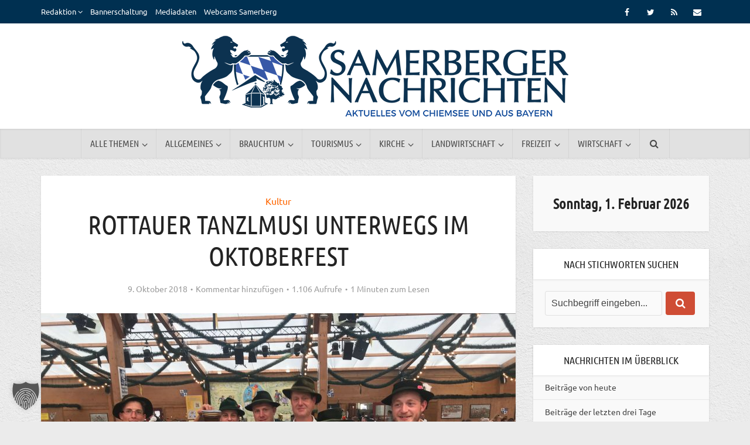

--- FILE ---
content_type: text/html; charset=UTF-8
request_url: https://www.samerbergernachrichten.de/rottauer-tanzlmusi-unterwegs-im-oktoberfest/
body_size: 27924
content:
<!DOCTYPE html>
<html lang="de" class="no-js no-svg">

<head>

<meta http-equiv="Content-Type" content="text/html; charset=UTF-8" />
<meta name="viewport" content="user-scalable=yes, width=device-width, initial-scale=1.0, maximum-scale=1, minimum-scale=1">
<link rel="profile" href="https://gmpg.org/xfn/11" />

<title>Rottauer Tanzlmusi unterwegs im Oktoberfest &#8211; Samerberger Nachrichten</title>
<meta name='robots' content='max-image-preview:large' />

<!-- Open Graph Meta Tags generated by Blog2Social 873 - https://www.blog2social.com -->
<meta property="og:title" content="Rottauer Tanzlmusi unterwegs im Oktoberfest"/>
<meta property="og:description" content="Eine gefragte Musikgruppe aus dem Chiemgau ist die Rottauer Tanzlmusi aus der Gemeinde Grassau. Jüngst durfte das Sextett auf der Oidn Wiesn vom Münchner Okto"/>
<meta property="og:url" content="/rottauer-tanzlmusi-unterwegs-im-oktoberfest/"/>
<meta property="og:image" content="https://www.samerbergernachrichten.de/wp-content/uploads/2018/10/Rottauer-Tanzlmusi-hcoh.jpg"/>
<meta property="og:image:width" content="2016" />
<meta property="og:image:height" content="1512" />
<meta property="og:image:type" content="image/jpeg" />
<meta property="og:type" content="article"/>
<meta property="og:article:published_time" content="2018-10-09 23:14:33"/>
<meta property="og:article:modified_time" content="2018-10-09 23:15:31"/>
<meta property="og:article:tag" content="München-Oberbayern"/>
<meta property="og:article:tag" content="Oktoberfest"/>
<meta property="og:article:tag" content="Rottau"/>
<meta property="og:article:tag" content="Umland"/>
<!-- Open Graph Meta Tags generated by Blog2Social 873 - https://www.blog2social.com -->

<!-- Twitter Card generated by Blog2Social 873 - https://www.blog2social.com -->
<meta name="twitter:card" content="summary">
<meta name="twitter:title" content="Rottauer Tanzlmusi unterwegs im Oktoberfest"/>
<meta name="twitter:description" content="Eine gefragte Musikgruppe aus dem Chiemgau ist die Rottauer Tanzlmusi aus der Gemeinde Grassau. Jüngst durfte das Sextett auf der Oidn Wiesn vom Münchner Okto"/>
<meta name="twitter:image" content="https://www.samerbergernachrichten.de/wp-content/uploads/2018/10/Rottauer-Tanzlmusi-hcoh.jpg"/>
<!-- Twitter Card generated by Blog2Social 873 - https://www.blog2social.com -->
<meta name="author" content="Anton Hötzelsperger"/>
<link rel='dns-prefetch' href='//code.ionicframework.com' />

<link rel="alternate" type="application/rss+xml" title="Samerberger Nachrichten &raquo; Feed" href="https://www.samerbergernachrichten.de/feed/" />
<link rel="alternate" type="application/rss+xml" title="Samerberger Nachrichten &raquo; Kommentar-Feed" href="https://www.samerbergernachrichten.de/comments/feed/" />
<link rel="alternate" type="application/rss+xml" title="Samerberger Nachrichten &raquo; Kommentar-Feed zu Rottauer Tanzlmusi unterwegs im Oktoberfest" href="https://www.samerbergernachrichten.de/rottauer-tanzlmusi-unterwegs-im-oktoberfest/feed/" />
<link rel="alternate" title="oEmbed (JSON)" type="application/json+oembed" href="https://www.samerbergernachrichten.de/wp-json/oembed/1.0/embed?url=https%3A%2F%2Fwww.samerbergernachrichten.de%2Frottauer-tanzlmusi-unterwegs-im-oktoberfest%2F" />
<link rel="alternate" title="oEmbed (XML)" type="text/xml+oembed" href="https://www.samerbergernachrichten.de/wp-json/oembed/1.0/embed?url=https%3A%2F%2Fwww.samerbergernachrichten.de%2Frottauer-tanzlmusi-unterwegs-im-oktoberfest%2F&#038;format=xml" />
<style id='wp-img-auto-sizes-contain-inline-css' type='text/css'>
img:is([sizes=auto i],[sizes^="auto," i]){contain-intrinsic-size:3000px 1500px}
/*# sourceURL=wp-img-auto-sizes-contain-inline-css */
</style>
<link rel='stylesheet' id='adsanity-default-css-css' href='https://www.samerbergernachrichten.de/wp-content/plugins/adsanity/dist/css/widget-default.css?ver=1.9.5' type='text/css' media='screen' />
<style id='wp-emoji-styles-inline-css' type='text/css'>

	img.wp-smiley, img.emoji {
		display: inline !important;
		border: none !important;
		box-shadow: none !important;
		height: 1em !important;
		width: 1em !important;
		margin: 0 0.07em !important;
		vertical-align: -0.1em !important;
		background: none !important;
		padding: 0 !important;
	}
/*# sourceURL=wp-emoji-styles-inline-css */
</style>
<link rel='stylesheet' id='wp-block-library-css' href='https://www.samerbergernachrichten.de/wp-includes/css/dist/block-library/style.min.css?ver=6.9' type='text/css' media='all' />
<style id='global-styles-inline-css' type='text/css'>
:root{--wp--preset--aspect-ratio--square: 1;--wp--preset--aspect-ratio--4-3: 4/3;--wp--preset--aspect-ratio--3-4: 3/4;--wp--preset--aspect-ratio--3-2: 3/2;--wp--preset--aspect-ratio--2-3: 2/3;--wp--preset--aspect-ratio--16-9: 16/9;--wp--preset--aspect-ratio--9-16: 9/16;--wp--preset--color--black: #000000;--wp--preset--color--cyan-bluish-gray: #abb8c3;--wp--preset--color--white: #ffffff;--wp--preset--color--pale-pink: #f78da7;--wp--preset--color--vivid-red: #cf2e2e;--wp--preset--color--luminous-vivid-orange: #ff6900;--wp--preset--color--luminous-vivid-amber: #fcb900;--wp--preset--color--light-green-cyan: #7bdcb5;--wp--preset--color--vivid-green-cyan: #00d084;--wp--preset--color--pale-cyan-blue: #8ed1fc;--wp--preset--color--vivid-cyan-blue: #0693e3;--wp--preset--color--vivid-purple: #9b51e0;--wp--preset--color--vce-acc: #d24d35;--wp--preset--color--vce-meta: #9b9b9b;--wp--preset--color--vce-txt: #000000;--wp--preset--color--vce-bg: #ffffff;--wp--preset--color--vce-cat-0: ;--wp--preset--color--vce-cat-45: #339999;--wp--preset--color--vce-cat-46: #996699;--wp--preset--color--vce-cat-47: #cc6633;--wp--preset--color--vce-cat-48: #ff9966;--wp--preset--color--vce-cat-49: #999966;--wp--preset--color--vce-cat-50: #993300;--wp--preset--color--vce-cat-51: #666633;--wp--preset--color--vce-cat-52: #cccc66;--wp--preset--color--vce-cat-53: #ff6600;--wp--preset--color--vce-cat-1: #ffcc66;--wp--preset--color--vce-cat-11788: #dd0404;--wp--preset--color--vce-cat-12056: #339933;--wp--preset--color--vce-cat-11326: #003377;--wp--preset--color--vce-cat-12058: #66cc00;--wp--preset--color--vce-cat-12057: #6699ff;--wp--preset--color--vce-cat-12055: #000099;--wp--preset--gradient--vivid-cyan-blue-to-vivid-purple: linear-gradient(135deg,rgb(6,147,227) 0%,rgb(155,81,224) 100%);--wp--preset--gradient--light-green-cyan-to-vivid-green-cyan: linear-gradient(135deg,rgb(122,220,180) 0%,rgb(0,208,130) 100%);--wp--preset--gradient--luminous-vivid-amber-to-luminous-vivid-orange: linear-gradient(135deg,rgb(252,185,0) 0%,rgb(255,105,0) 100%);--wp--preset--gradient--luminous-vivid-orange-to-vivid-red: linear-gradient(135deg,rgb(255,105,0) 0%,rgb(207,46,46) 100%);--wp--preset--gradient--very-light-gray-to-cyan-bluish-gray: linear-gradient(135deg,rgb(238,238,238) 0%,rgb(169,184,195) 100%);--wp--preset--gradient--cool-to-warm-spectrum: linear-gradient(135deg,rgb(74,234,220) 0%,rgb(151,120,209) 20%,rgb(207,42,186) 40%,rgb(238,44,130) 60%,rgb(251,105,98) 80%,rgb(254,248,76) 100%);--wp--preset--gradient--blush-light-purple: linear-gradient(135deg,rgb(255,206,236) 0%,rgb(152,150,240) 100%);--wp--preset--gradient--blush-bordeaux: linear-gradient(135deg,rgb(254,205,165) 0%,rgb(254,45,45) 50%,rgb(107,0,62) 100%);--wp--preset--gradient--luminous-dusk: linear-gradient(135deg,rgb(255,203,112) 0%,rgb(199,81,192) 50%,rgb(65,88,208) 100%);--wp--preset--gradient--pale-ocean: linear-gradient(135deg,rgb(255,245,203) 0%,rgb(182,227,212) 50%,rgb(51,167,181) 100%);--wp--preset--gradient--electric-grass: linear-gradient(135deg,rgb(202,248,128) 0%,rgb(113,206,126) 100%);--wp--preset--gradient--midnight: linear-gradient(135deg,rgb(2,3,129) 0%,rgb(40,116,252) 100%);--wp--preset--font-size--small: 13px;--wp--preset--font-size--medium: 20px;--wp--preset--font-size--large: 21px;--wp--preset--font-size--x-large: 42px;--wp--preset--font-size--normal: 16px;--wp--preset--font-size--huge: 28px;--wp--preset--spacing--20: 0.44rem;--wp--preset--spacing--30: 0.67rem;--wp--preset--spacing--40: 1rem;--wp--preset--spacing--50: 1.5rem;--wp--preset--spacing--60: 2.25rem;--wp--preset--spacing--70: 3.38rem;--wp--preset--spacing--80: 5.06rem;--wp--preset--shadow--natural: 6px 6px 9px rgba(0, 0, 0, 0.2);--wp--preset--shadow--deep: 12px 12px 50px rgba(0, 0, 0, 0.4);--wp--preset--shadow--sharp: 6px 6px 0px rgba(0, 0, 0, 0.2);--wp--preset--shadow--outlined: 6px 6px 0px -3px rgb(255, 255, 255), 6px 6px rgb(0, 0, 0);--wp--preset--shadow--crisp: 6px 6px 0px rgb(0, 0, 0);}:where(.is-layout-flex){gap: 0.5em;}:where(.is-layout-grid){gap: 0.5em;}body .is-layout-flex{display: flex;}.is-layout-flex{flex-wrap: wrap;align-items: center;}.is-layout-flex > :is(*, div){margin: 0;}body .is-layout-grid{display: grid;}.is-layout-grid > :is(*, div){margin: 0;}:where(.wp-block-columns.is-layout-flex){gap: 2em;}:where(.wp-block-columns.is-layout-grid){gap: 2em;}:where(.wp-block-post-template.is-layout-flex){gap: 1.25em;}:where(.wp-block-post-template.is-layout-grid){gap: 1.25em;}.has-black-color{color: var(--wp--preset--color--black) !important;}.has-cyan-bluish-gray-color{color: var(--wp--preset--color--cyan-bluish-gray) !important;}.has-white-color{color: var(--wp--preset--color--white) !important;}.has-pale-pink-color{color: var(--wp--preset--color--pale-pink) !important;}.has-vivid-red-color{color: var(--wp--preset--color--vivid-red) !important;}.has-luminous-vivid-orange-color{color: var(--wp--preset--color--luminous-vivid-orange) !important;}.has-luminous-vivid-amber-color{color: var(--wp--preset--color--luminous-vivid-amber) !important;}.has-light-green-cyan-color{color: var(--wp--preset--color--light-green-cyan) !important;}.has-vivid-green-cyan-color{color: var(--wp--preset--color--vivid-green-cyan) !important;}.has-pale-cyan-blue-color{color: var(--wp--preset--color--pale-cyan-blue) !important;}.has-vivid-cyan-blue-color{color: var(--wp--preset--color--vivid-cyan-blue) !important;}.has-vivid-purple-color{color: var(--wp--preset--color--vivid-purple) !important;}.has-black-background-color{background-color: var(--wp--preset--color--black) !important;}.has-cyan-bluish-gray-background-color{background-color: var(--wp--preset--color--cyan-bluish-gray) !important;}.has-white-background-color{background-color: var(--wp--preset--color--white) !important;}.has-pale-pink-background-color{background-color: var(--wp--preset--color--pale-pink) !important;}.has-vivid-red-background-color{background-color: var(--wp--preset--color--vivid-red) !important;}.has-luminous-vivid-orange-background-color{background-color: var(--wp--preset--color--luminous-vivid-orange) !important;}.has-luminous-vivid-amber-background-color{background-color: var(--wp--preset--color--luminous-vivid-amber) !important;}.has-light-green-cyan-background-color{background-color: var(--wp--preset--color--light-green-cyan) !important;}.has-vivid-green-cyan-background-color{background-color: var(--wp--preset--color--vivid-green-cyan) !important;}.has-pale-cyan-blue-background-color{background-color: var(--wp--preset--color--pale-cyan-blue) !important;}.has-vivid-cyan-blue-background-color{background-color: var(--wp--preset--color--vivid-cyan-blue) !important;}.has-vivid-purple-background-color{background-color: var(--wp--preset--color--vivid-purple) !important;}.has-black-border-color{border-color: var(--wp--preset--color--black) !important;}.has-cyan-bluish-gray-border-color{border-color: var(--wp--preset--color--cyan-bluish-gray) !important;}.has-white-border-color{border-color: var(--wp--preset--color--white) !important;}.has-pale-pink-border-color{border-color: var(--wp--preset--color--pale-pink) !important;}.has-vivid-red-border-color{border-color: var(--wp--preset--color--vivid-red) !important;}.has-luminous-vivid-orange-border-color{border-color: var(--wp--preset--color--luminous-vivid-orange) !important;}.has-luminous-vivid-amber-border-color{border-color: var(--wp--preset--color--luminous-vivid-amber) !important;}.has-light-green-cyan-border-color{border-color: var(--wp--preset--color--light-green-cyan) !important;}.has-vivid-green-cyan-border-color{border-color: var(--wp--preset--color--vivid-green-cyan) !important;}.has-pale-cyan-blue-border-color{border-color: var(--wp--preset--color--pale-cyan-blue) !important;}.has-vivid-cyan-blue-border-color{border-color: var(--wp--preset--color--vivid-cyan-blue) !important;}.has-vivid-purple-border-color{border-color: var(--wp--preset--color--vivid-purple) !important;}.has-vivid-cyan-blue-to-vivid-purple-gradient-background{background: var(--wp--preset--gradient--vivid-cyan-blue-to-vivid-purple) !important;}.has-light-green-cyan-to-vivid-green-cyan-gradient-background{background: var(--wp--preset--gradient--light-green-cyan-to-vivid-green-cyan) !important;}.has-luminous-vivid-amber-to-luminous-vivid-orange-gradient-background{background: var(--wp--preset--gradient--luminous-vivid-amber-to-luminous-vivid-orange) !important;}.has-luminous-vivid-orange-to-vivid-red-gradient-background{background: var(--wp--preset--gradient--luminous-vivid-orange-to-vivid-red) !important;}.has-very-light-gray-to-cyan-bluish-gray-gradient-background{background: var(--wp--preset--gradient--very-light-gray-to-cyan-bluish-gray) !important;}.has-cool-to-warm-spectrum-gradient-background{background: var(--wp--preset--gradient--cool-to-warm-spectrum) !important;}.has-blush-light-purple-gradient-background{background: var(--wp--preset--gradient--blush-light-purple) !important;}.has-blush-bordeaux-gradient-background{background: var(--wp--preset--gradient--blush-bordeaux) !important;}.has-luminous-dusk-gradient-background{background: var(--wp--preset--gradient--luminous-dusk) !important;}.has-pale-ocean-gradient-background{background: var(--wp--preset--gradient--pale-ocean) !important;}.has-electric-grass-gradient-background{background: var(--wp--preset--gradient--electric-grass) !important;}.has-midnight-gradient-background{background: var(--wp--preset--gradient--midnight) !important;}.has-small-font-size{font-size: var(--wp--preset--font-size--small) !important;}.has-medium-font-size{font-size: var(--wp--preset--font-size--medium) !important;}.has-large-font-size{font-size: var(--wp--preset--font-size--large) !important;}.has-x-large-font-size{font-size: var(--wp--preset--font-size--x-large) !important;}
/*# sourceURL=global-styles-inline-css */
</style>

<style id='classic-theme-styles-inline-css' type='text/css'>
/*! This file is auto-generated */
.wp-block-button__link{color:#fff;background-color:#32373c;border-radius:9999px;box-shadow:none;text-decoration:none;padding:calc(.667em + 2px) calc(1.333em + 2px);font-size:1.125em}.wp-block-file__button{background:#32373c;color:#fff;text-decoration:none}
/*# sourceURL=/wp-includes/css/classic-themes.min.css */
</style>
<link rel='stylesheet' id='adsanity-cas-css' href='https://www.samerbergernachrichten.de/cas-custom-sizes/?ver=1.6' type='text/css' media='all' />
<link rel='stylesheet' id='adsanity-vii-css' href='https://www.samerbergernachrichten.de/wp-content/plugins/adsanity-vi-video-ads/public/dist/bundle.css?ver=1.4' type='text/css' media='all' />
<link rel='stylesheet' id='contact-form-7-css' href='https://www.samerbergernachrichten.de/wp-content/plugins/contact-form-7/includes/css/styles.css?ver=6.1.4' type='text/css' media='all' />
<link rel='stylesheet' id='mks_shortcodes_simple_line_icons-css' href='https://www.samerbergernachrichten.de/wp-content/plugins/meks-flexible-shortcodes/css/simple-line/simple-line-icons.css?ver=1.3.8' type='text/css' media='screen' />
<link rel='stylesheet' id='mks_shortcodes_css-css' href='https://www.samerbergernachrichten.de/wp-content/plugins/meks-flexible-shortcodes/css/style.css?ver=1.3.8' type='text/css' media='screen' />
<link rel='stylesheet' id='photection-style-css' href='https://www.samerbergernachrichten.de/wp-content/plugins/photection/public/resources/build/photection.css?ver=1.0.0' type='text/css' media='all' />
<style id='photection-style-inline-css' type='text/css'>

		img {
			-webkit-user-drag: none;
			user-drag: none;
			-webkit-touch-callout: none;
			-webkit-user-select: none;
			-moz-user-select: none;
			-ms-user-select: none;
			user-select: none; 
		}
/*# sourceURL=photection-style-inline-css */
</style>
<link rel='stylesheet' id='wp-job-manager-job-listings-css' href='https://www.samerbergernachrichten.de/wp-content/plugins/wp-job-manager/assets/dist/css/job-listings.css?ver=598383a28ac5f9f156e4' type='text/css' media='all' />
<link rel='stylesheet' id='wpos-slick-style-css' href='https://www.samerbergernachrichten.de/wp-content/plugins/wp-logo-showcase-responsive-slider-pro/assets/css/slick.css?ver=1.4' type='text/css' media='all' />
<link rel='stylesheet' id='wpos-animate-style-css' href='https://www.samerbergernachrichten.de/wp-content/plugins/wp-logo-showcase-responsive-slider-pro/assets/css/animate.min.css?ver=1.4' type='text/css' media='all' />
<link rel='stylesheet' id='wpls-pro-public-style-css' href='https://www.samerbergernachrichten.de/wp-content/plugins/wp-logo-showcase-responsive-slider-pro/assets/css/wpls-pro-public.min.css?ver=1.4' type='text/css' media='all' />
<link rel='stylesheet' id='ppress-frontend-css' href='https://www.samerbergernachrichten.de/wp-content/plugins/wp-user-avatar/assets/css/frontend.min.css?ver=4.16.9' type='text/css' media='all' />
<link rel='stylesheet' id='ppress-flatpickr-css' href='https://www.samerbergernachrichten.de/wp-content/plugins/wp-user-avatar/assets/flatpickr/flatpickr.min.css?ver=4.16.9' type='text/css' media='all' />
<link rel='stylesheet' id='ppress-select2-css' href='https://www.samerbergernachrichten.de/wp-content/plugins/wp-user-avatar/assets/select2/select2.min.css?ver=6.9' type='text/css' media='all' />
<link rel='stylesheet' id='video-embed-privacy-css' href='https://www.samerbergernachrichten.de/wp-content/plugins/wp-video-embed-privacy-master/video-embed-privacy.css?ver=6.9' type='text/css' media='all' />
<link rel='stylesheet' id='ionicons-css' href='//code.ionicframework.com/ionicons/2.0.1/css/ionicons.min.css?ver=1.0' type='text/css' media='all' />
<link rel='stylesheet' id='vce-fonts-css' href='//www.samerbergernachrichten.de/wp-content/uploads/omgf/vce-fonts/vce-fonts.css?ver=1665853200' type='text/css' media='all' />
<link rel='stylesheet' id='vce-style-css' href='https://www.samerbergernachrichten.de/wp-content/themes/voice/assets/css/main.css?ver=3.0.3' type='text/css' media='all' />
<style id='vce-style-inline-css' type='text/css'>
body, button, input, select, textarea {font-size: 1.6rem;}.vce-single .entry-headline p{font-size: 2.2rem;}.main-navigation a{font-size: 1.6rem;}.sidebar .widget-title{font-size: 1.8rem;}.sidebar .widget, .vce-lay-c .entry-content, .vce-lay-h .entry-content {font-size: 1.4rem;}.vce-featured-link-article{font-size: 5.2rem;}.vce-featured-grid-big.vce-featured-grid .vce-featured-link-article{font-size: 3.4rem;}.vce-featured-grid .vce-featured-link-article{font-size: 2.2rem;}h1 { font-size: 4.5rem; }h2 { font-size: 4.0rem; }h3 { font-size: 3.5rem; }h4 { font-size: 2.5rem; }h5 { font-size: 2.0rem; }h6 { font-size: 1.8rem; }.comment-reply-title, .main-box-title{font-size: 2.2rem;}h1.entry-title{font-size: 4.5rem;}.vce-lay-a .entry-title a{font-size: 3.4rem;}.vce-lay-b .entry-title{font-size: 2.4rem;}.vce-lay-c .entry-title, .vce-sid-none .vce-lay-c .entry-title{font-size: 2.2rem;}.vce-lay-d .entry-title{font-size: 1.5rem;}.vce-lay-e .entry-title{font-size: 1.4rem;}.vce-lay-f .entry-title{font-size: 1.4rem;}.vce-lay-g .entry-title a, .vce-lay-g .entry-title a:hover{font-size: 3.0rem;}.vce-lay-h .entry-title{font-size: 2.4rem;}.entry-meta div,.entry-meta div a,.vce-lay-g .meta-item,.vce-lay-c .meta-item{font-size: 1.4rem;}.vce-lay-d .meta-category a,.vce-lay-d .entry-meta div,.vce-lay-d .entry-meta div a,.vce-lay-e .entry-meta div,.vce-lay-e .entry-meta div a,.vce-lay-e .fn,.vce-lay-e .meta-item{font-size: 1.3rem;}body {background-color:#ebebeb;background-repeat:repeat;background-attachment:fixed;background-image:url('https://www.samerbergernachrichten.de/wp-content/uploads/2017/04/white_wall.png');}body,.mks_author_widget h3,.site-description,.meta-category a,textarea {font-family: 'Ubuntu';font-weight: 400;}h1,h2,h3,h4,h5,h6,blockquote,.vce-post-link,.site-title,.site-title a,.main-box-title,.comment-reply-title,.entry-title a,.vce-single .entry-headline p,.vce-prev-next-link,.author-title,.mks_pullquote,.widget_rss ul li .rsswidget,#bbpress-forums .bbp-forum-title,#bbpress-forums .bbp-topic-permalink {font-family: 'Ubuntu Condensed';font-weight: 400;}.main-navigation a,.sidr a{font-family: 'Ubuntu Condensed';font-weight: 400;}.vce-single .entry-content,.vce-single .entry-headline,.vce-single .entry-footer,.vce-share-bar {width: 600px;}.vce-lay-a .lay-a-content{width: 600px;max-width: 600px;}.vce-page .entry-content,.vce-page .entry-title-page {width: 600px;}.vce-sid-none .vce-single .entry-content,.vce-sid-none .vce-single .entry-headline,.vce-sid-none .vce-single .entry-footer {width: 600px;}.vce-sid-none .vce-page .entry-content,.vce-sid-none .vce-page .entry-title-page,.error404 .entry-content {width: 600px;max-width: 600px;}body, button, input, select, textarea{color: #000000;}h1,h2,h3,h4,h5,h6,.entry-title a,.prev-next-nav a,#bbpress-forums .bbp-forum-title, #bbpress-forums .bbp-topic-permalink,.woocommerce ul.products li.product .price .amount{color: #232323;}a,.entry-title a:hover,.vce-prev-next-link:hover,.vce-author-links a:hover,.required,.error404 h4,.prev-next-nav a:hover,#bbpress-forums .bbp-forum-title:hover, #bbpress-forums .bbp-topic-permalink:hover,.woocommerce ul.products li.product h3:hover,.woocommerce ul.products li.product h3:hover mark,.main-box-title a:hover{color: #d24d35;}.vce-square,.vce-main-content .mejs-controls .mejs-time-rail .mejs-time-current,button,input[type="button"],input[type="reset"],input[type="submit"],.vce-button,.pagination-wapper a,#vce-pagination .next.page-numbers,#vce-pagination .prev.page-numbers,#vce-pagination .page-numbers,#vce-pagination .page-numbers.current,.vce-link-pages a,#vce-pagination a,.vce-load-more a,.vce-slider-pagination .owl-nav > div,.vce-mega-menu-posts-wrap .owl-nav > div,.comment-reply-link:hover,.vce-featured-section a,.vce-lay-g .vce-featured-info .meta-category a,.vce-404-menu a,.vce-post.sticky .meta-image:before,#vce-pagination .page-numbers:hover,#bbpress-forums .bbp-pagination .current,#bbpress-forums .bbp-pagination a:hover,.woocommerce #respond input#submit,.woocommerce a.button,.woocommerce button.button,.woocommerce input.button,.woocommerce ul.products li.product .added_to_cart,.woocommerce #respond input#submit:hover,.woocommerce a.button:hover,.woocommerce button.button:hover,.woocommerce input.button:hover,.woocommerce ul.products li.product .added_to_cart:hover,.woocommerce #respond input#submit.alt,.woocommerce a.button.alt,.woocommerce button.button.alt,.woocommerce input.button.alt,.woocommerce #respond input#submit.alt:hover, .woocommerce a.button.alt:hover, .woocommerce button.button.alt:hover, .woocommerce input.button.alt:hover,.woocommerce span.onsale,.woocommerce .widget_price_filter .ui-slider .ui-slider-range,.woocommerce .widget_price_filter .ui-slider .ui-slider-handle,.comments-holder .navigation .page-numbers.current,.vce-lay-a .vce-read-more:hover,.vce-lay-c .vce-read-more:hover,body div.wpforms-container-full .wpforms-form input[type=submit], body div.wpforms-container-full .wpforms-form button[type=submit], body div.wpforms-container-full .wpforms-form .wpforms-page-button,body div.wpforms-container-full .wpforms-form input[type=submit]:hover, body div.wpforms-container-full .wpforms-form button[type=submit]:hover, body div.wpforms-container-full .wpforms-form .wpforms-page-button:hover,.wp-block-search__button {background-color: #d24d35;}#vce-pagination .page-numbers,.comments-holder .navigation .page-numbers{background: transparent;color: #d24d35;border: 1px solid #d24d35;}.comments-holder .navigation .page-numbers:hover{background: #d24d35;border: 1px solid #d24d35;}.bbp-pagination-links a{background: transparent;color: #d24d35;border: 1px solid #d24d35 !important;}#vce-pagination .page-numbers.current,.bbp-pagination-links span.current,.comments-holder .navigation .page-numbers.current{border: 1px solid #d24d35;}.widget_categories .cat-item:before,.widget_categories .cat-item .count{background: #d24d35;}.comment-reply-link,.vce-lay-a .vce-read-more,.vce-lay-c .vce-read-more{border: 1px solid #d24d35;}.entry-meta div,.entry-meta-count,.entry-meta div a,.comment-metadata a,.meta-category span,.meta-author-wrapped,.wp-caption .wp-caption-text,.widget_rss .rss-date,.sidebar cite,.site-footer cite,.sidebar .vce-post-list .entry-meta div,.sidebar .vce-post-list .entry-meta div a,.sidebar .vce-post-list .fn,.sidebar .vce-post-list .fn a,.site-footer .vce-post-list .entry-meta div,.site-footer .vce-post-list .entry-meta div a,.site-footer .vce-post-list .fn,.site-footer .vce-post-list .fn a,#bbpress-forums .bbp-topic-started-by,#bbpress-forums .bbp-topic-started-in,#bbpress-forums .bbp-forum-info .bbp-forum-content,#bbpress-forums p.bbp-topic-meta,span.bbp-admin-links a,.bbp-reply-post-date,#bbpress-forums li.bbp-header,#bbpress-forums li.bbp-footer,.woocommerce .woocommerce-result-count,.woocommerce .product_meta{color: #9b9b9b;}.main-box-title, .comment-reply-title, .main-box-head{background: #ffffff;color: #232323;}.main-box-title a{color: #232323;}.sidebar .widget .widget-title a{color: #232323;}.main-box,.comment-respond,.prev-next-nav{background: #f9f9f9;}.vce-post,ul.comment-list > li.comment,.main-box-single,.ie8 .vce-single,#disqus_thread,.vce-author-card,.vce-author-card .vce-content-outside,.mks-bredcrumbs-container,ul.comment-list > li.pingback{background: #ffffff;}.mks_tabs.horizontal .mks_tab_nav_item.active{border-bottom: 1px solid #ffffff;}.mks_tabs.horizontal .mks_tab_item,.mks_tabs.vertical .mks_tab_nav_item.active,.mks_tabs.horizontal .mks_tab_nav_item.active{background: #ffffff;}.mks_tabs.vertical .mks_tab_nav_item.active{border-right: 1px solid #ffffff;}#vce-pagination,.vce-slider-pagination .owl-controls,.vce-content-outside,.comments-holder .navigation{background: #f3f3f3;}.sidebar .widget-title{background: #ffffff;color: #232323;}.sidebar .widget{background: #f9f9f9;}.sidebar .widget,.sidebar .widget li a,.sidebar .mks_author_widget h3 a,.sidebar .mks_author_widget h3,.sidebar .vce-search-form .vce-search-input,.sidebar .vce-search-form .vce-search-input:focus{color: #444444;}.sidebar .widget li a:hover,.sidebar .widget a,.widget_nav_menu li.menu-item-has-children:hover:after,.widget_pages li.page_item_has_children:hover:after{color: #cf4d35;}.sidebar .tagcloud a {border: 1px solid #cf4d35;}.sidebar .mks_author_link,.sidebar .tagcloud a:hover,.sidebar .mks_themeforest_widget .more,.sidebar button,.sidebar input[type="button"],.sidebar input[type="reset"],.sidebar input[type="submit"],.sidebar .vce-button,.sidebar .bbp_widget_login .button{background-color: #cf4d35;}.sidebar .mks_author_widget .mks_autor_link_wrap,.sidebar .mks_themeforest_widget .mks_read_more,.widget .meks-instagram-follow-link {background: #f3f3f3;}.sidebar #wp-calendar caption,.sidebar .recentcomments,.sidebar .post-date,.sidebar #wp-calendar tbody{color: rgba(68,68,68,0.7);}.site-footer{background: #003051;}.site-footer .widget-title{color: #ffffff;}.site-footer,.site-footer .widget,.site-footer .widget li a,.site-footer .mks_author_widget h3 a,.site-footer .mks_author_widget h3,.site-footer .vce-search-form .vce-search-input,.site-footer .vce-search-form .vce-search-input:focus{color: #edf7fc;}.site-footer .widget li a:hover,.site-footer .widget a,.site-info a{color: #d24d35;}.site-footer .tagcloud a {border: 1px solid #d24d35;}.site-footer .mks_author_link,.site-footer .mks_themeforest_widget .more,.site-footer button,.site-footer input[type="button"],.site-footer input[type="reset"],.site-footer input[type="submit"],.site-footer .vce-button,.site-footer .tagcloud a:hover{background-color: #d24d35;}.site-footer #wp-calendar caption,.site-footer .recentcomments,.site-footer .post-date,.site-footer #wp-calendar tbody,.site-footer .site-info{color: rgba(237,247,252,0.7);}.top-header,.top-nav-menu li .sub-menu{background: #003051;}.top-header,.top-header a{color: #ffffff;}.top-header .vce-search-form .vce-search-input,.top-header .vce-search-input:focus,.top-header .vce-search-submit{color: #ffffff;}.top-header .vce-search-form .vce-search-input::-webkit-input-placeholder { color: #ffffff;}.top-header .vce-search-form .vce-search-input:-moz-placeholder { color: #ffffff;}.top-header .vce-search-form .vce-search-input::-moz-placeholder { color: #ffffff;}.top-header .vce-search-form .vce-search-input:-ms-input-placeholder { color: #ffffff;}.header-1-wrapper{height: 180px;padding-top: 15px;}.header-2-wrapper,.header-3-wrapper{height: 180px;}.header-2-wrapper .site-branding,.header-3-wrapper .site-branding{top: 15px;left: 0px;}.site-title a, .site-title a:hover{color: #4b4b4b;}.site-description{color: #aaaaaa;}.main-header{background-color: #ffffff;}.header-bottom-wrapper{background: #e1e1e1;}.vce-header-ads{margin: 45px 0;}.header-3-wrapper .nav-menu > li > a{padding: 80px 15px;}.header-sticky,.sidr{background: rgba(225,225,225,0.95);}.ie8 .header-sticky{background: #ffffff;}.main-navigation a,.nav-menu .vce-mega-menu > .sub-menu > li > a,.sidr li a,.vce-menu-parent{color: #4a4a4a;}.nav-menu > li:hover > a,.nav-menu > .current_page_item > a,.nav-menu > .current-menu-item > a,.nav-menu > .current-menu-ancestor > a,.main-navigation a.vce-item-selected,.main-navigation ul ul li:hover > a,.nav-menu ul .current-menu-item a,.nav-menu ul .current_page_item a,.vce-menu-parent:hover,.sidr li a:hover,.sidr li.sidr-class-current_page_item > a,.main-navigation li.current-menu-item.fa:before,.vce-responsive-nav{color: #2f56ad;}#sidr-id-vce_main_navigation_menu .soc-nav-menu li a:hover {color: #ffffff;}.nav-menu > li:hover > a,.nav-menu > .current_page_item > a,.nav-menu > .current-menu-item > a,.nav-menu > .current-menu-ancestor > a,.main-navigation a.vce-item-selected,.main-navigation ul ul,.header-sticky .nav-menu > .current_page_item:hover > a,.header-sticky .nav-menu > .current-menu-item:hover > a,.header-sticky .nav-menu > .current-menu-ancestor:hover > a,.header-sticky .main-navigation a.vce-item-selected:hover{background-color: #ebebeb;}.search-header-wrap ul {border-top: 2px solid #2f56ad;}.vce-cart-icon a.vce-custom-cart span,.sidr-class-vce-custom-cart .sidr-class-vce-cart-count {background: #2f56ad;font-family: 'Ubuntu';}.vce-border-top .main-box-title{border-top: 2px solid #d24d35;}.tagcloud a:hover,.sidebar .widget .mks_author_link,.sidebar .widget.mks_themeforest_widget .more,.site-footer .widget .mks_author_link,.site-footer .widget.mks_themeforest_widget .more,.vce-lay-g .entry-meta div,.vce-lay-g .fn,.vce-lay-g .fn a{color: #FFF;}.vce-featured-header .vce-featured-header-background{opacity: 0.4}.vce-featured-grid .vce-featured-header-background,.vce-post-big .vce-post-img:after,.vce-post-slider .vce-post-img:after{opacity: 0.4}.vce-featured-grid .owl-item:hover .vce-grid-text .vce-featured-header-background,.vce-post-big li:hover .vce-post-img:after,.vce-post-slider li:hover .vce-post-img:after {opacity: 0.6}.vce-featured-grid.vce-featured-grid-big .vce-featured-header-background,.vce-post-big .vce-post-img:after,.vce-post-slider .vce-post-img:after{opacity: 0.4}.vce-featured-grid.vce-featured-grid-big .owl-item:hover .vce-grid-text .vce-featured-header-background,.vce-post-big li:hover .vce-post-img:after,.vce-post-slider li:hover .vce-post-img:after {opacity: 0.6}#back-top {background: #d24d35}.sidr input[type=text]{background: rgba(74,74,74,0.1);color: rgba(74,74,74,0.5);}.is-style-solid-color{background-color: #d24d35;color: #ffffff;}.wp-block-image figcaption{color: #9b9b9b;}.wp-block-cover .wp-block-cover-image-text, .wp-block-cover .wp-block-cover-text, .wp-block-cover h2, .wp-block-cover-image .wp-block-cover-image-text, .wp-block-cover-image .wp-block-cover-text, .wp-block-cover-image h2,p.has-drop-cap:not(:focus)::first-letter,p.wp-block-subhead{font-family: 'Ubuntu Condensed';font-weight: 400;}.wp-block-cover .wp-block-cover-image-text, .wp-block-cover .wp-block-cover-text, .wp-block-cover h2, .wp-block-cover-image .wp-block-cover-image-text, .wp-block-cover-image .wp-block-cover-text, .wp-block-cover-image h2{font-size: 2.5rem;}p.wp-block-subhead{font-size: 2.2rem;}.wp-block-button__link{background: #d24d35}.wp-block-search .wp-block-search__button{color: #ffffff}.meta-image:hover a img,.vce-lay-h .img-wrap:hover .meta-image > img,.img-wrp:hover img,.vce-gallery-big:hover img,.vce-gallery .gallery-item:hover img,.wp-block-gallery .blocks-gallery-item:hover img,.vce_posts_widget .vce-post-big li:hover img,.vce-featured-grid .owl-item:hover img,.vce-post-img:hover img,.mega-menu-img:hover img{-webkit-transform: scale(1.1);-moz-transform: scale(1.1);-o-transform: scale(1.1);-ms-transform: scale(1.1);transform: scale(1.1);}.gallery-item {display: inline-block;text-align: center;vertical-align: top;width: 100%;padding: 0.79104477%;}.gallery-columns-2 .gallery-item {max-width: 50%;}.gallery-columns-3 .gallery-item {max-width: 33.33%;}.gallery-columns-4 .gallery-item {max-width: 25%;}.gallery-columns-5 .gallery-item {max-width: 20%;}.gallery-columns-6 .gallery-item {max-width: 16.66%;}.gallery-columns-7 .gallery-item {max-width: 14.28%;}.gallery-columns-8 .gallery-item {max-width: 12.5%;}.gallery-columns-9 .gallery-item {max-width: 11.11%;}.has-small-font-size{ font-size: 1.2rem;}.has-large-font-size{ font-size: 1.9rem;}.has-huge-font-size{ font-size: 2.3rem;}@media(min-width: 671px){.has-small-font-size{ font-size: 1.3rem;}.has-normal-font-size{ font-size: 1.6rem;}.has-large-font-size{ font-size: 2.1rem;}.has-huge-font-size{ font-size: 2.8rem;}}.has-vce-acc-background-color{ background-color: #d24d35;}.has-vce-acc-color{ color: #d24d35;}.has-vce-meta-background-color{ background-color: #9b9b9b;}.has-vce-meta-color{ color: #9b9b9b;}.has-vce-txt-background-color{ background-color: #000000;}.has-vce-txt-color{ color: #000000;}.has-vce-bg-background-color{ background-color: #ffffff;}.has-vce-bg-color{ color: #ffffff;}.has-vce-cat-0-background-color{ background-color: ;}.has-vce-cat-0-color{ color: ;}.has-vce-cat-45-background-color{ background-color: #339999;}.has-vce-cat-45-color{ color: #339999;}.has-vce-cat-46-background-color{ background-color: #996699;}.has-vce-cat-46-color{ color: #996699;}.has-vce-cat-47-background-color{ background-color: #cc6633;}.has-vce-cat-47-color{ color: #cc6633;}.has-vce-cat-48-background-color{ background-color: #ff9966;}.has-vce-cat-48-color{ color: #ff9966;}.has-vce-cat-49-background-color{ background-color: #999966;}.has-vce-cat-49-color{ color: #999966;}.has-vce-cat-50-background-color{ background-color: #993300;}.has-vce-cat-50-color{ color: #993300;}.has-vce-cat-51-background-color{ background-color: #666633;}.has-vce-cat-51-color{ color: #666633;}.has-vce-cat-52-background-color{ background-color: #cccc66;}.has-vce-cat-52-color{ color: #cccc66;}.has-vce-cat-53-background-color{ background-color: #ff6600;}.has-vce-cat-53-color{ color: #ff6600;}.has-vce-cat-1-background-color{ background-color: #ffcc66;}.has-vce-cat-1-color{ color: #ffcc66;}.has-vce-cat-11788-background-color{ background-color: #dd0404;}.has-vce-cat-11788-color{ color: #dd0404;}.has-vce-cat-12056-background-color{ background-color: #339933;}.has-vce-cat-12056-color{ color: #339933;}.has-vce-cat-11326-background-color{ background-color: #003377;}.has-vce-cat-11326-color{ color: #003377;}.has-vce-cat-12058-background-color{ background-color: #66cc00;}.has-vce-cat-12058-color{ color: #66cc00;}.has-vce-cat-12057-background-color{ background-color: #6699ff;}.has-vce-cat-12057-color{ color: #6699ff;}.has-vce-cat-12055-background-color{ background-color: #000099;}.has-vce-cat-12055-color{ color: #000099;}a.category-45, .sidebar .widget .vce-post-list a.category-45{ color: #339999;}body.category-45 .main-box-title, .main-box-title.cat-45 { border-top: 2px solid #339999;}.widget_categories li.cat-item-45 .count { background: #339999;}.widget_categories li.cat-item-45:before { background:#339999;}.vce-featured-section .category-45, .vce-post-big .meta-category a.category-45, .vce-post-slider .meta-category a.category-45{ background-color: #339999;}.vce-lay-g .vce-featured-info .meta-category a.category-45{ background-color: #339999;}.vce-lay-h header .meta-category a.category-45{ background-color: #339999;}.main-navigation li.vce-cat-45:hover > a { color: #339999;}.main-navigation li.vce-cat-45.current-menu-item > a { color: #339999;}a.category-46, .sidebar .widget .vce-post-list a.category-46{ color: #996699;}body.category-46 .main-box-title, .main-box-title.cat-46 { border-top: 2px solid #996699;}.widget_categories li.cat-item-46 .count { background: #996699;}.widget_categories li.cat-item-46:before { background:#996699;}.vce-featured-section .category-46, .vce-post-big .meta-category a.category-46, .vce-post-slider .meta-category a.category-46{ background-color: #996699;}.vce-lay-g .vce-featured-info .meta-category a.category-46{ background-color: #996699;}.vce-lay-h header .meta-category a.category-46{ background-color: #996699;}.main-navigation li.vce-cat-46:hover > a { color: #996699;}.main-navigation li.vce-cat-46.current-menu-item > a { color: #996699;}a.category-47, .sidebar .widget .vce-post-list a.category-47{ color: #cc6633;}body.category-47 .main-box-title, .main-box-title.cat-47 { border-top: 2px solid #cc6633;}.widget_categories li.cat-item-47 .count { background: #cc6633;}.widget_categories li.cat-item-47:before { background:#cc6633;}.vce-featured-section .category-47, .vce-post-big .meta-category a.category-47, .vce-post-slider .meta-category a.category-47{ background-color: #cc6633;}.vce-lay-g .vce-featured-info .meta-category a.category-47{ background-color: #cc6633;}.vce-lay-h header .meta-category a.category-47{ background-color: #cc6633;}.main-navigation li.vce-cat-47:hover > a { color: #cc6633;}.main-navigation li.vce-cat-47.current-menu-item > a { color: #cc6633;}a.category-48, .sidebar .widget .vce-post-list a.category-48{ color: #ff9966;}body.category-48 .main-box-title, .main-box-title.cat-48 { border-top: 2px solid #ff9966;}.widget_categories li.cat-item-48 .count { background: #ff9966;}.widget_categories li.cat-item-48:before { background:#ff9966;}.vce-featured-section .category-48, .vce-post-big .meta-category a.category-48, .vce-post-slider .meta-category a.category-48{ background-color: #ff9966;}.vce-lay-g .vce-featured-info .meta-category a.category-48{ background-color: #ff9966;}.vce-lay-h header .meta-category a.category-48{ background-color: #ff9966;}.main-navigation li.vce-cat-48:hover > a { color: #ff9966;}.main-navigation li.vce-cat-48.current-menu-item > a { color: #ff9966;}a.category-49, .sidebar .widget .vce-post-list a.category-49{ color: #999966;}body.category-49 .main-box-title, .main-box-title.cat-49 { border-top: 2px solid #999966;}.widget_categories li.cat-item-49 .count { background: #999966;}.widget_categories li.cat-item-49:before { background:#999966;}.vce-featured-section .category-49, .vce-post-big .meta-category a.category-49, .vce-post-slider .meta-category a.category-49{ background-color: #999966;}.vce-lay-g .vce-featured-info .meta-category a.category-49{ background-color: #999966;}.vce-lay-h header .meta-category a.category-49{ background-color: #999966;}.main-navigation li.vce-cat-49:hover > a { color: #999966;}.main-navigation li.vce-cat-49.current-menu-item > a { color: #999966;}a.category-50, .sidebar .widget .vce-post-list a.category-50{ color: #993300;}body.category-50 .main-box-title, .main-box-title.cat-50 { border-top: 2px solid #993300;}.widget_categories li.cat-item-50 .count { background: #993300;}.widget_categories li.cat-item-50:before { background:#993300;}.vce-featured-section .category-50, .vce-post-big .meta-category a.category-50, .vce-post-slider .meta-category a.category-50{ background-color: #993300;}.vce-lay-g .vce-featured-info .meta-category a.category-50{ background-color: #993300;}.vce-lay-h header .meta-category a.category-50{ background-color: #993300;}.main-navigation li.vce-cat-50:hover > a { color: #993300;}.main-navigation li.vce-cat-50.current-menu-item > a { color: #993300;}a.category-51, .sidebar .widget .vce-post-list a.category-51{ color: #666633;}body.category-51 .main-box-title, .main-box-title.cat-51 { border-top: 2px solid #666633;}.widget_categories li.cat-item-51 .count { background: #666633;}.widget_categories li.cat-item-51:before { background:#666633;}.vce-featured-section .category-51, .vce-post-big .meta-category a.category-51, .vce-post-slider .meta-category a.category-51{ background-color: #666633;}.vce-lay-g .vce-featured-info .meta-category a.category-51{ background-color: #666633;}.vce-lay-h header .meta-category a.category-51{ background-color: #666633;}.main-navigation li.vce-cat-51:hover > a { color: #666633;}.main-navigation li.vce-cat-51.current-menu-item > a { color: #666633;}a.category-52, .sidebar .widget .vce-post-list a.category-52{ color: #cccc66;}body.category-52 .main-box-title, .main-box-title.cat-52 { border-top: 2px solid #cccc66;}.widget_categories li.cat-item-52 .count { background: #cccc66;}.widget_categories li.cat-item-52:before { background:#cccc66;}.vce-featured-section .category-52, .vce-post-big .meta-category a.category-52, .vce-post-slider .meta-category a.category-52{ background-color: #cccc66;}.vce-lay-g .vce-featured-info .meta-category a.category-52{ background-color: #cccc66;}.vce-lay-h header .meta-category a.category-52{ background-color: #cccc66;}.main-navigation li.vce-cat-52:hover > a { color: #cccc66;}.main-navigation li.vce-cat-52.current-menu-item > a { color: #cccc66;}a.category-53, .sidebar .widget .vce-post-list a.category-53{ color: #ff6600;}body.category-53 .main-box-title, .main-box-title.cat-53 { border-top: 2px solid #ff6600;}.widget_categories li.cat-item-53 .count { background: #ff6600;}.widget_categories li.cat-item-53:before { background:#ff6600;}.vce-featured-section .category-53, .vce-post-big .meta-category a.category-53, .vce-post-slider .meta-category a.category-53{ background-color: #ff6600;}.vce-lay-g .vce-featured-info .meta-category a.category-53{ background-color: #ff6600;}.vce-lay-h header .meta-category a.category-53{ background-color: #ff6600;}.main-navigation li.vce-cat-53:hover > a { color: #ff6600;}.main-navigation li.vce-cat-53.current-menu-item > a { color: #ff6600;}a.category-1, .sidebar .widget .vce-post-list a.category-1{ color: #ffcc66;}body.category-1 .main-box-title, .main-box-title.cat-1 { border-top: 2px solid #ffcc66;}.widget_categories li.cat-item-1 .count { background: #ffcc66;}.widget_categories li.cat-item-1:before { background:#ffcc66;}.vce-featured-section .category-1, .vce-post-big .meta-category a.category-1, .vce-post-slider .meta-category a.category-1{ background-color: #ffcc66;}.vce-lay-g .vce-featured-info .meta-category a.category-1{ background-color: #ffcc66;}.vce-lay-h header .meta-category a.category-1{ background-color: #ffcc66;}.main-navigation li.vce-cat-1:hover > a { color: #ffcc66;}.main-navigation li.vce-cat-1.current-menu-item > a { color: #ffcc66;}a.category-11788, .sidebar .widget .vce-post-list a.category-11788{ color: #dd0404;}body.category-11788 .main-box-title, .main-box-title.cat-11788 { border-top: 2px solid #dd0404;}.widget_categories li.cat-item-11788 .count { background: #dd0404;}.widget_categories li.cat-item-11788:before { background:#dd0404;}.vce-featured-section .category-11788, .vce-post-big .meta-category a.category-11788, .vce-post-slider .meta-category a.category-11788{ background-color: #dd0404;}.vce-lay-g .vce-featured-info .meta-category a.category-11788{ background-color: #dd0404;}.vce-lay-h header .meta-category a.category-11788{ background-color: #dd0404;}.main-navigation li.vce-cat-11788:hover > a { color: #dd0404;}.main-navigation li.vce-cat-11788.current-menu-item > a { color: #dd0404;}a.category-12056, .sidebar .widget .vce-post-list a.category-12056{ color: #339933;}body.category-12056 .main-box-title, .main-box-title.cat-12056 { border-top: 2px solid #339933;}.widget_categories li.cat-item-12056 .count { background: #339933;}.widget_categories li.cat-item-12056:before { background:#339933;}.vce-featured-section .category-12056, .vce-post-big .meta-category a.category-12056, .vce-post-slider .meta-category a.category-12056{ background-color: #339933;}.vce-lay-g .vce-featured-info .meta-category a.category-12056{ background-color: #339933;}.vce-lay-h header .meta-category a.category-12056{ background-color: #339933;}.main-navigation li.vce-cat-12056:hover > a { color: #339933;}.main-navigation li.vce-cat-12056.current-menu-item > a { color: #339933;}a.category-11326, .sidebar .widget .vce-post-list a.category-11326{ color: #003377;}body.category-11326 .main-box-title, .main-box-title.cat-11326 { border-top: 2px solid #003377;}.widget_categories li.cat-item-11326 .count { background: #003377;}.widget_categories li.cat-item-11326:before { background:#003377;}.vce-featured-section .category-11326, .vce-post-big .meta-category a.category-11326, .vce-post-slider .meta-category a.category-11326{ background-color: #003377;}.vce-lay-g .vce-featured-info .meta-category a.category-11326{ background-color: #003377;}.vce-lay-h header .meta-category a.category-11326{ background-color: #003377;}.main-navigation li.vce-cat-11326:hover > a { color: #003377;}.main-navigation li.vce-cat-11326.current-menu-item > a { color: #003377;}a.category-12058, .sidebar .widget .vce-post-list a.category-12058{ color: #66cc00;}body.category-12058 .main-box-title, .main-box-title.cat-12058 { border-top: 2px solid #66cc00;}.widget_categories li.cat-item-12058 .count { background: #66cc00;}.widget_categories li.cat-item-12058:before { background:#66cc00;}.vce-featured-section .category-12058, .vce-post-big .meta-category a.category-12058, .vce-post-slider .meta-category a.category-12058{ background-color: #66cc00;}.vce-lay-g .vce-featured-info .meta-category a.category-12058{ background-color: #66cc00;}.vce-lay-h header .meta-category a.category-12058{ background-color: #66cc00;}.main-navigation li.vce-cat-12058:hover > a { color: #66cc00;}.main-navigation li.vce-cat-12058.current-menu-item > a { color: #66cc00;}a.category-12057, .sidebar .widget .vce-post-list a.category-12057{ color: #6699ff;}body.category-12057 .main-box-title, .main-box-title.cat-12057 { border-top: 2px solid #6699ff;}.widget_categories li.cat-item-12057 .count { background: #6699ff;}.widget_categories li.cat-item-12057:before { background:#6699ff;}.vce-featured-section .category-12057, .vce-post-big .meta-category a.category-12057, .vce-post-slider .meta-category a.category-12057{ background-color: #6699ff;}.vce-lay-g .vce-featured-info .meta-category a.category-12057{ background-color: #6699ff;}.vce-lay-h header .meta-category a.category-12057{ background-color: #6699ff;}.main-navigation li.vce-cat-12057:hover > a { color: #6699ff;}.main-navigation li.vce-cat-12057.current-menu-item > a { color: #6699ff;}a.category-12055, .sidebar .widget .vce-post-list a.category-12055{ color: #000099;}body.category-12055 .main-box-title, .main-box-title.cat-12055 { border-top: 2px solid #000099;}.widget_categories li.cat-item-12055 .count { background: #000099;}.widget_categories li.cat-item-12055:before { background:#000099;}.vce-featured-section .category-12055, .vce-post-big .meta-category a.category-12055, .vce-post-slider .meta-category a.category-12055{ background-color: #000099;}.vce-lay-g .vce-featured-info .meta-category a.category-12055{ background-color: #000099;}.vce-lay-h header .meta-category a.category-12055{ background-color: #000099;}.main-navigation li.vce-cat-12055:hover > a { color: #000099;}.main-navigation li.vce-cat-12055.current-menu-item > a { color: #000099;}.nav-menu li a{text-transform: uppercase;}.entry-title{text-transform: uppercase;}.main-box-title{text-transform: uppercase;}.sidebar .widget-title{text-transform: uppercase;}.site-footer .widget-title{text-transform: uppercase;}.vce-featured-link-article{text-transform: uppercase;}
/*# sourceURL=vce-style-inline-css */
</style>
<link rel='stylesheet' id='vce-font-awesome-css' href='https://www.samerbergernachrichten.de/wp-content/themes/voice/assets/css/font-awesome.min.css?ver=3.0.3' type='text/css' media='all' />
<link rel='stylesheet' id='vce-responsive-css' href='https://www.samerbergernachrichten.de/wp-content/themes/voice/assets/css/responsive.css?ver=3.0.3' type='text/css' media='all' />
<link rel='stylesheet' id='vce_child_load_scripts-css' href='https://www.samerbergernachrichten.de/wp-content/themes/voice-child/style.css?ver=1.0' type='text/css' media='screen' />
<link rel='stylesheet' id='meks-ads-widget-css' href='https://www.samerbergernachrichten.de/wp-content/plugins/meks-easy-ads-widget/css/style.css?ver=2.0.9' type='text/css' media='all' />
<link rel='stylesheet' id='meks_instagram-widget-styles-css' href='https://www.samerbergernachrichten.de/wp-content/plugins/meks-easy-instagram-widget/css/widget.css?ver=6.9' type='text/css' media='all' />
<link rel='stylesheet' id='meks-flickr-widget-css' href='https://www.samerbergernachrichten.de/wp-content/plugins/meks-simple-flickr-widget/css/style.css?ver=1.3' type='text/css' media='all' />
<link rel='stylesheet' id='meks-author-widget-css' href='https://www.samerbergernachrichten.de/wp-content/plugins/meks-smart-author-widget/css/style.css?ver=1.1.5' type='text/css' media='all' />
<link rel='stylesheet' id='meks-social-widget-css' href='https://www.samerbergernachrichten.de/wp-content/plugins/meks-smart-social-widget/css/style.css?ver=1.6.5' type='text/css' media='all' />
<link rel='stylesheet' id='meks-themeforest-widget-css' href='https://www.samerbergernachrichten.de/wp-content/plugins/meks-themeforest-smart-widget/css/style.css?ver=1.6' type='text/css' media='all' />
<link rel='stylesheet' id='newsletter-css' href='https://www.samerbergernachrichten.de/wp-content/plugins/newsletter/style.css?ver=9.1.1' type='text/css' media='all' />
<link rel='stylesheet' id='borlabs-cookie-custom-css' href='https://www.samerbergernachrichten.de/wp-content/cache/borlabs-cookie/1/borlabs-cookie-1-de.css?ver=3.3.23-90' type='text/css' media='all' />
<link rel='stylesheet' id='meks_ess-main-css' href='https://www.samerbergernachrichten.de/wp-content/plugins/meks-easy-social-share/assets/css/main.css?ver=1.3' type='text/css' media='all' />
<link rel='stylesheet' id='wp_review-style-css' href='https://www.samerbergernachrichten.de/wp-content/plugins/wp-review/public/css/wp-review.css?ver=5.3.5' type='text/css' media='all' />
<script type="text/javascript" src="https://www.samerbergernachrichten.de/wp-includes/js/jquery/jquery.min.js?ver=3.7.1" id="jquery-core-js"></script>
<script type="text/javascript" src="https://www.samerbergernachrichten.de/wp-includes/js/jquery/jquery-migrate.min.js?ver=3.4.1" id="jquery-migrate-js"></script>
<script type="text/javascript" src="https://www.samerbergernachrichten.de/wp-content/plugins/wp-user-avatar/assets/flatpickr/flatpickr.min.js?ver=4.16.9" id="ppress-flatpickr-js"></script>
<script type="text/javascript" src="https://www.samerbergernachrichten.de/wp-content/plugins/wp-user-avatar/assets/select2/select2.min.js?ver=4.16.9" id="ppress-select2-js"></script>
<script data-no-optimize="1" data-no-minify="1" data-cfasync="false" nowprocket type="text/javascript" src="https://www.samerbergernachrichten.de/wp-content/cache/borlabs-cookie/1/borlabs-cookie-config-de.json.js?ver=3.3.23-104" id="borlabs-cookie-config-js"></script>
<link rel="https://api.w.org/" href="https://www.samerbergernachrichten.de/wp-json/" /><link rel="alternate" title="JSON" type="application/json" href="https://www.samerbergernachrichten.de/wp-json/wp/v2/posts/63523" /><link rel="EditURI" type="application/rsd+xml" title="RSD" href="https://www.samerbergernachrichten.de/xmlrpc.php?rsd" />
<meta name="generator" content="WordPress 6.9" />
<link rel="canonical" href="https://www.samerbergernachrichten.de/rottauer-tanzlmusi-unterwegs-im-oktoberfest/" />
<link rel='shortlink' href='https://www.samerbergernachrichten.de/?p=63523' />
<meta name="generator" content="Redux 4.5.10" /><style type="text/css" media="screen">input#akismet_privacy_check { float: left; margin: 7px 7px 7px 0; width: 13px; }</style><style type="text/css">.recentcomments a{display:inline !important;padding:0 !important;margin:0 !important;}</style><script nowprocket data-no-optimize="1" data-no-minify="1" data-cfasync="false" data-borlabs-cookie-script-blocker-ignore>
if ('{{ iab-tcf-enabled }}' === '1' && ('0' === '1' || '1' === '1')) {
    window['gtag_enable_tcf_support'] = true;
}
window.dataLayer = window.dataLayer || [];
if (typeof gtag !== 'function') {
    function gtag() {
        dataLayer.push(arguments);
    }
}
gtag('set', 'developer_id.dYjRjMm', true);
if ('0' === '1' || '1' === '1') {
    if (window.BorlabsCookieGoogleConsentModeDefaultSet !== true) {
        let getCookieValue = function (name) {
            return document.cookie.match('(^|;)\\s*' + name + '\\s*=\\s*([^;]+)')?.pop() || '';
        };
        let cookieValue = getCookieValue('borlabs-cookie-gcs');
        let consentsFromCookie = {};
        if (cookieValue !== '') {
            consentsFromCookie = JSON.parse(decodeURIComponent(cookieValue));
        }
        let defaultValues = {
            'ad_storage': 'denied',
            'ad_user_data': 'denied',
            'ad_personalization': 'denied',
            'analytics_storage': 'denied',
            'functionality_storage': 'denied',
            'personalization_storage': 'denied',
            'security_storage': 'denied',
            'wait_for_update': 500,
        };
        gtag('consent', 'default', { ...defaultValues, ...consentsFromCookie });
    }
    window.BorlabsCookieGoogleConsentModeDefaultSet = true;
    let borlabsCookieConsentChangeHandler = function () {
        window.dataLayer = window.dataLayer || [];
        if (typeof gtag !== 'function') { function gtag(){dataLayer.push(arguments);} }

        let getCookieValue = function (name) {
            return document.cookie.match('(^|;)\\s*' + name + '\\s*=\\s*([^;]+)')?.pop() || '';
        };
        let cookieValue = getCookieValue('borlabs-cookie-gcs');
        let consentsFromCookie = {};
        if (cookieValue !== '') {
            consentsFromCookie = JSON.parse(decodeURIComponent(cookieValue));
        }

        consentsFromCookie.analytics_storage = BorlabsCookie.Consents.hasConsent('google-analytics-site-kit') ? 'granted' : 'denied';

        BorlabsCookie.CookieLibrary.setCookie(
            'borlabs-cookie-gcs',
            JSON.stringify(consentsFromCookie),
            BorlabsCookie.Settings.automaticCookieDomainAndPath.value ? '' : BorlabsCookie.Settings.cookieDomain.value,
            BorlabsCookie.Settings.cookiePath.value,
            BorlabsCookie.Cookie.getPluginCookie().expires,
            BorlabsCookie.Settings.cookieSecure.value,
            BorlabsCookie.Settings.cookieSameSite.value
        );
    }
    document.addEventListener('borlabs-cookie-consent-saved', borlabsCookieConsentChangeHandler);
    document.addEventListener('borlabs-cookie-handle-unblock', borlabsCookieConsentChangeHandler);
}
if ('0' === '1') {
    document.addEventListener('borlabs-cookie-after-init', function () {
		window.BorlabsCookie.Unblock.unblockScriptBlockerId('site-kit-analytics');
	});
}
</script><script nowprocket>
  window.brlbsWpStatisticsDOMContentLoadedHasAlreadyFired = false;
  document.addEventListener("DOMContentLoaded", function () {
    window.brlbsWpStatisticsDOMContentLoadedHasAlreadyFired = true;
  });
</script><link rel="icon" href="https://www.samerbergernachrichten.de/wp-content/uploads/2019/05/cropped-Sign_samerberger_nachrichten_1024-32x32.png" sizes="32x32" />
<link rel="icon" href="https://www.samerbergernachrichten.de/wp-content/uploads/2019/05/cropped-Sign_samerberger_nachrichten_1024-192x192.png" sizes="192x192" />
<link rel="apple-touch-icon" href="https://www.samerbergernachrichten.de/wp-content/uploads/2019/05/cropped-Sign_samerberger_nachrichten_1024-180x180.png" />
<meta name="msapplication-TileImage" content="https://www.samerbergernachrichten.de/wp-content/uploads/2019/05/cropped-Sign_samerberger_nachrichten_1024-270x270.png" />
		<style type="text/css" id="wp-custom-css">
			a.jp-carousel-image-download:hover {
    background-position: 0 -122px;
    color: #68c9e8;
    border: none !important;
    display:none;

}
a.jp-carousel-image-download {
    padding-left: 23px;
    display: inline-block;
    clear: both;
    color: #999;
    line-height: 1;
    font-weight: 400;
    font-size: 13px;
    text-decoration: none;
    background-position: 0 -82px;
    display:none;

}
		</style>
		</head>

<body class="wp-singular post-template-default single single-post postid-63523 single-format-standard wp-embed-responsive wp-theme-voice wp-child-theme-voice-child vce-sid-right voice-v_3_0_3 voice-child">

<div id="vce-main">

<header id="header" class="main-header">
	<div class="top-header">
	<div class="container">

					<div class="vce-wrap-left">
					<ul id="vce_top_navigation_menu" class="top-nav-menu"><li id="menu-item-479" class="menu-item menu-item-type-custom menu-item-object-custom menu-item-has-children menu-item-479"><a href="#">Redaktion</a>
<ul class="sub-menu">
	<li id="menu-item-348" class="menu-item menu-item-type-post_type menu-item-object-page menu-item-348"><a href="https://www.samerbergernachrichten.de/ueber-uns/">Über uns</a></li>
	<li id="menu-item-471" class="menu-item menu-item-type-post_type menu-item-object-page menu-item-471"><a href="https://www.samerbergernachrichten.de/autoren/">Autoren</a></li>
	<li id="menu-item-342" class="menu-item menu-item-type-post_type menu-item-object-page menu-item-342"><a href="https://www.samerbergernachrichten.de/beitraege-uebermitteln/">Beiträge übermitteln</a></li>
	<li id="menu-item-381" class="menu-item menu-item-type-post_type menu-item-object-page menu-item-381"><a href="https://www.samerbergernachrichten.de/kontakt/">Kontakt</a></li>
</ul>
</li>
<li id="menu-item-83053" class="menu-item menu-item-type-post_type menu-item-object-page menu-item-83053"><a href="https://www.samerbergernachrichten.de/bannerschaltung/">Bannerschaltung</a></li>
<li id="menu-item-104145" class="menu-item menu-item-type-post_type menu-item-object-page menu-item-104145"><a href="https://www.samerbergernachrichten.de/mediadaten-reichweiten/">Mediadaten</a></li>
<li id="menu-item-1650" class="menu-item menu-item-type-post_type menu-item-object-page menu-item-1650"><a href="https://www.samerbergernachrichten.de/hochries-webcams/">Webcams Samerberg</a></li>
</ul>			</div>
				
					<div class="vce-wrap-right">
					<div class="menu-social-menu-container"><ul id="vce_social_menu" class="soc-nav-menu"><li id="menu-item-311" class="menu-item menu-item-type-custom menu-item-object-custom menu-item-311"><a href="https://www.facebook.com/samerbergernachrichten/"><span class="vce-social-name">Facebook</span></a></li>
<li id="menu-item-312" class="menu-item menu-item-type-custom menu-item-object-custom menu-item-312"><a href="https://twitter.com/SamNachrichten"><span class="vce-social-name">Twitter</span></a></li>
<li id="menu-item-338" class="menu-item menu-item-type-custom menu-item-object-custom menu-item-338"><a href="http://samerberger-nachrichten.de//feed/"><span class="vce-social-name">RSS</span></a></li>
<li id="menu-item-339" class="menu-item menu-item-type-custom menu-item-object-custom menu-item-339"><a href="mailto:%20mail@samerbergernachrichten.de"><span class="vce-social-name">Mail</span></a></li>
</ul></div>
			</div>
		
		


	</div>
</div><div class="container header-1-wrapper header-main-area">	
		<div class="vce-res-nav">
	<a class="vce-responsive-nav" href="#sidr-main"><i class="fa fa-bars"></i></a>
</div>
<div class="site-branding">
	<span class="site-title"><a href="https://www.samerbergernachrichten.de/" rel="home" class="has-logo"><picture class="vce-logo"><source media="(min-width: 1024px)" srcset="https://www.samerbergernachrichten.de/wp-content/uploads/2017/04/Logo_SN_150.png, https://www.samerbergernachrichten.de/wp-content/uploads/2017/04/Logo_SN_300.png 2x"><source srcset="https://www.samerbergernachrichten.de/wp-content/uploads/2019/07/Sign_samerberger_nachrichten_1024.png, https://www.samerbergernachrichten.de/wp-content/uploads/2019/07/Sign_samerberger_nachrichten_1024.png 2x"><img src="https://www.samerbergernachrichten.de/wp-content/uploads/2017/04/Logo_SN_150.png" alt="Samerberger Nachrichten"></picture></a></span></div></div>

<div class="header-bottom-wrapper">
	<div class="container">
		<nav id="site-navigation" class="main-navigation" role="navigation">
	<ul id="vce_main_navigation_menu" class="nav-menu"><li id="menu-item-432" class="menu-item menu-item-type-custom menu-item-object-custom menu-item-has-children menu-item-432 vce-mega-menu"><a href="#">Alle Themen</a>
<ul class="sub-menu">
	<li id="menu-item-431" class="menu-item menu-item-type-custom menu-item-object-custom menu-item-has-children menu-item-431"><a href="#">Themengebiete</a>
	<ul class="sub-menu">
		<li id="menu-item-103351" class="menu-item menu-item-type-taxonomy menu-item-object-category menu-item-103351 vce-cat-11326"><a href="https://www.samerbergernachrichten.de/category/leitartikel/">Leitartikel</a>		<li id="menu-item-433" class="menu-item menu-item-type-taxonomy menu-item-object-category menu-item-433 vce-cat-1"><a href="https://www.samerbergernachrichten.de/category/allgemein/">Allgemein</a>		<li id="menu-item-437" class="menu-item menu-item-type-taxonomy menu-item-object-category menu-item-437 vce-cat-45"><a href="https://www.samerbergernachrichten.de/category/brauchtum/">Brauchtum</a>		<li id="menu-item-438" class="menu-item menu-item-type-taxonomy menu-item-object-category menu-item-438 vce-cat-46"><a href="https://www.samerbergernachrichten.de/category/gastronomie/">Gastronomie</a>		<li id="menu-item-157272" class="menu-item menu-item-type-taxonomy menu-item-object-category menu-item-157272 vce-cat-12055"><a href="https://www.samerbergernachrichten.de/category/wirtschaft/">Wirtschaft</a>		<li id="menu-item-439" class="menu-item menu-item-type-taxonomy menu-item-object-category menu-item-439 vce-cat-47"><a href="https://www.samerbergernachrichten.de/category/kirche/">Kirche</a>		<li id="menu-item-434" class="menu-item menu-item-type-taxonomy menu-item-object-category menu-item-434 vce-cat-48"><a href="https://www.samerbergernachrichten.de/category/landwirtschaft/">Land- &amp; Forstwirtschaft</a>		<li id="menu-item-440" class="menu-item menu-item-type-taxonomy menu-item-object-category current-post-ancestor current-menu-parent current-post-parent menu-item-440 vce-cat-53"><a href="https://www.samerbergernachrichten.de/category/kultur/">Kultur</a>		<li id="menu-item-435" class="menu-item menu-item-type-taxonomy menu-item-object-category menu-item-435 vce-cat-49"><a href="https://www.samerbergernachrichten.de/category/freizeit/">Freizeit</a>		<li id="menu-item-157273" class="menu-item menu-item-type-taxonomy menu-item-object-category menu-item-157273 vce-cat-12057"><a href="https://www.samerbergernachrichten.de/category/sport/">Sport</a>		<li id="menu-item-436" class="menu-item menu-item-type-taxonomy menu-item-object-category menu-item-436 vce-cat-50"><a href="https://www.samerbergernachrichten.de/category/tourismus/">Tourismus</a>		<li id="menu-item-157274" class="menu-item menu-item-type-taxonomy menu-item-object-category menu-item-157274 vce-cat-12058"><a href="https://www.samerbergernachrichten.de/category/natur-umwelt/">Natur &amp; Umwelt</a>		<li id="menu-item-157275" class="menu-item menu-item-type-taxonomy menu-item-object-category menu-item-157275 vce-cat-11788"><a href="https://www.samerbergernachrichten.de/category/gesundheit/">Gesundheit</a>		<li id="menu-item-30663" class="menu-item menu-item-type-taxonomy menu-item-object-category menu-item-30663 vce-cat-51"><a href="https://www.samerbergernachrichten.de/category/gruene-woche-berlin/">Grüne Woche Berlin</a>	</ul>
	<li id="menu-item-429" class="menu-item menu-item-type-custom menu-item-object-custom menu-item-has-children menu-item-429"><a href="#">Beiträge vom Samerberg</a>
	<ul class="sub-menu">
		<li id="menu-item-443" class="menu-item menu-item-type-taxonomy menu-item-object-post_tag menu-item-443"><a href="https://www.samerbergernachrichten.de/tag/samerberg/">Samerberg</a>		<li id="menu-item-441" class="menu-item menu-item-type-taxonomy menu-item-object-post_tag menu-item-441"><a href="https://www.samerbergernachrichten.de/tag/grainbach/">Grainbach</a>		<li id="menu-item-442" class="menu-item menu-item-type-taxonomy menu-item-object-post_tag menu-item-442"><a href="https://www.samerbergernachrichten.de/tag/hochries/">Hochries</a>		<li id="menu-item-452" class="menu-item menu-item-type-taxonomy menu-item-object-post_tag menu-item-452"><a href="https://www.samerbergernachrichten.de/tag/rossholzen/">Roßholzen</a>		<li id="menu-item-444" class="menu-item menu-item-type-taxonomy menu-item-object-post_tag menu-item-444"><a href="https://www.samerbergernachrichten.de/tag/steinkirchen/">Steinkirchen</a>		<li id="menu-item-445" class="menu-item menu-item-type-taxonomy menu-item-object-post_tag menu-item-445"><a href="https://www.samerbergernachrichten.de/tag/toerwang/">Törwang</a>	</ul>
	<li id="menu-item-430" class="menu-item menu-item-type-custom menu-item-object-custom menu-item-has-children menu-item-430"><a href="#">Beiträge aus dem Umland</a>
	<ul class="sub-menu">
		<li id="menu-item-446" class="menu-item menu-item-type-taxonomy menu-item-object-post_tag menu-item-446"><a href="https://www.samerbergernachrichten.de/tag/atzing-wildenwart/">Atzing-Wildenwart</a>		<li id="menu-item-447" class="menu-item menu-item-type-taxonomy menu-item-object-post_tag menu-item-447"><a href="https://www.samerbergernachrichten.de/tag/chiemsee/">Chiemsee</a>		<li id="menu-item-448" class="menu-item menu-item-type-taxonomy menu-item-object-post_tag menu-item-448"><a href="https://www.samerbergernachrichten.de/tag/muenchen-oberbayern/">München-Oberbayern</a>		<li id="menu-item-449" class="menu-item menu-item-type-taxonomy menu-item-object-post_tag menu-item-449"><a href="https://www.samerbergernachrichten.de/tag/nussdorf-neubeuern/">Nußdorf-Neubeuern</a>		<li id="menu-item-450" class="menu-item menu-item-type-taxonomy menu-item-object-post_tag menu-item-450"><a href="https://www.samerbergernachrichten.de/tag/prien-am-chiemsee/">Prien am Chiemsee</a>		<li id="menu-item-451" class="menu-item menu-item-type-taxonomy menu-item-object-post_tag menu-item-451"><a href="https://www.samerbergernachrichten.de/tag/rosenheim/">Rosenheim</a>		<li id="menu-item-453" class="menu-item menu-item-type-taxonomy menu-item-object-post_tag menu-item-453"><a href="https://www.samerbergernachrichten.de/tag/umland/">Umland</a>		<li id="menu-item-454" class="menu-item menu-item-type-taxonomy menu-item-object-post_tag menu-item-454"><a href="https://www.samerbergernachrichten.de/tag/weitere-umgebung/">Weitere Umgebung</a>	</ul>
	<li id="menu-item-472" class="menu-item menu-item-type-custom menu-item-object-custom menu-item-has-children menu-item-472"><a href="#">Sonstiges</a>
	<ul class="sub-menu">
		<li id="menu-item-300734" class="menu-item menu-item-type-post_type menu-item-object-page menu-item-300734"><a href="https://www.samerbergernachrichten.de/jobs/">Stellenangebote</a>		<li id="menu-item-157277" class="menu-item menu-item-type-post_type menu-item-object-page menu-item-157277"><a href="https://www.samerbergernachrichten.de/bannerschaltung/">Bannerschaltung</a>		<li id="menu-item-157281" class="menu-item menu-item-type-post_type menu-item-object-page menu-item-157281"><a href="https://www.samerbergernachrichten.de/mediadaten-reichweiten/">Mediadaten &#038; Reichweiten</a>		<li id="menu-item-562" class="menu-item menu-item-type-post_type menu-item-object-page menu-item-562"><a href="https://www.samerbergernachrichten.de/newsletter/">Newsletter</a>		<li id="menu-item-476" class="menu-item menu-item-type-post_type menu-item-object-page menu-item-476"><a href="https://www.samerbergernachrichten.de/ueber-uns/">Über uns</a>		<li id="menu-item-473" class="menu-item menu-item-type-post_type menu-item-object-page menu-item-473"><a href="https://www.samerbergernachrichten.de/autoren/">Autoren</a>		<li id="menu-item-477" class="menu-item menu-item-type-post_type menu-item-object-page menu-item-477"><a href="https://www.samerbergernachrichten.de/beitraege-uebermitteln/">Beiträge übermitteln</a>		<li id="menu-item-1651" class="menu-item menu-item-type-post_type menu-item-object-page menu-item-1651"><a href="https://www.samerbergernachrichten.de/hochries-webcams/">Webcams Samerberg</a>	</ul>
	<li id="menu-item-464" class="menu-item menu-item-type-custom menu-item-object-custom menu-item-has-children menu-item-464"><a href="#">Rechtliches</a>
	<ul class="sub-menu">
		<li id="menu-item-468" class="menu-item menu-item-type-post_type menu-item-object-page menu-item-468"><a href="https://www.samerbergernachrichten.de/impressum/">Impressum</a>		<li id="menu-item-467" class="menu-item menu-item-type-post_type menu-item-object-page menu-item-467"><a href="https://www.samerbergernachrichten.de/kontakt/">Kontakt</a>		<li id="menu-item-466" class="menu-item menu-item-type-post_type menu-item-object-page menu-item-466"><a href="https://www.samerbergernachrichten.de/datenschutz/">Datenschutzerklärung</a>		<li id="menu-item-465" class="menu-item menu-item-type-post_type menu-item-object-page menu-item-465"><a href="https://www.samerbergernachrichten.de/copyright/">Copyright</a>	</ul>
</ul>
<li id="menu-item-588" class="menu-item menu-item-type-taxonomy menu-item-object-category menu-item-588 vce-mega-cat vce-cat-1"><a href="https://www.samerbergernachrichten.de/category/allgemein/" data-mega_cat_id="1">Allgemeines</a><ul class="vce-mega-menu-wrapper"></ul><li id="menu-item-458" class="menu-item menu-item-type-taxonomy menu-item-object-category menu-item-458 vce-mega-cat vce-cat-45"><a href="https://www.samerbergernachrichten.de/category/brauchtum/" data-mega_cat_id="45">Brauchtum</a><ul class="vce-mega-menu-wrapper"></ul><li id="menu-item-457" class="menu-item menu-item-type-taxonomy menu-item-object-category menu-item-457 vce-mega-cat vce-cat-50"><a href="https://www.samerbergernachrichten.de/category/tourismus/" data-mega_cat_id="50">Tourismus</a><ul class="vce-mega-menu-wrapper"></ul><li id="menu-item-460" class="menu-item menu-item-type-taxonomy menu-item-object-category menu-item-460 vce-mega-cat vce-cat-47"><a href="https://www.samerbergernachrichten.de/category/kirche/" data-mega_cat_id="47">Kirche</a><ul class="vce-mega-menu-wrapper"></ul><li id="menu-item-455" class="menu-item menu-item-type-taxonomy menu-item-object-category menu-item-455 vce-mega-cat vce-cat-48"><a href="https://www.samerbergernachrichten.de/category/landwirtschaft/" data-mega_cat_id="48">Landwirtschaft</a><ul class="vce-mega-menu-wrapper"></ul><li id="menu-item-493" class="menu-item menu-item-type-taxonomy menu-item-object-category menu-item-493 vce-mega-cat vce-cat-49"><a href="https://www.samerbergernachrichten.de/category/freizeit/" data-mega_cat_id="49">Freizeit</a><ul class="vce-mega-menu-wrapper"></ul><li id="menu-item-570" class="menu-item menu-item-type-taxonomy menu-item-object-category menu-item-570 vce-mega-cat vce-cat-46"><a href="https://www.samerbergernachrichten.de/category/gastronomie/" data-mega_cat_id="46">Wirtschaft</a><ul class="vce-mega-menu-wrapper"></ul><li class="search-header-wrap"><a class="search_header" href="javascript:void(0)"><i class="fa fa-search"></i></a><ul class="search-header-form-ul"><li><form class="vce-search-form" action="https://www.samerbergernachrichten.de/" method="get">
	<input name="s" class="vce-search-input" size="20" type="text" value="Suchbegriff eingeben..." onfocus="(this.value == 'Suchbegriff eingeben...') && (this.value = '')" onblur="(this.value == '') && (this.value = 'Suchbegriff eingeben...')" placeholder="Suchbegriff eingeben..." />
		<button type="submit" class="vce-search-submit"><i class="fa fa-search"></i></button> 
</form></li></ul></li></ul></nav>	</div>
</div></header>

	<div id="sticky_header" class="header-sticky">
	<div class="container">
		<div class="vce-res-nav">
	<a class="vce-responsive-nav" href="#sidr-main"><i class="fa fa-bars"></i></a>
</div>
<div class="site-branding">
	<span class="site-title"><a href="https://www.samerbergernachrichten.de/" rel="home" class="has-logo"><picture class="vce-logo"><source media="(min-width: 1024px)" srcset="https://www.samerbergernachrichten.de/wp-content/uploads/2019/05/Logo_SN_40.png"><source srcset="https://www.samerbergernachrichten.de/wp-content/uploads/2019/05/Logo_SN_40.png"><img src="https://www.samerbergernachrichten.de/wp-content/uploads/2019/05/Logo_SN_40.png" alt="Samerberger Nachrichten"></picture></a></span></div>		<nav id="site-navigation" class="main-navigation" role="navigation">
		<ul id="vce_main_navigation_menu" class="nav-menu"><li class="menu-item menu-item-type-custom menu-item-object-custom menu-item-has-children menu-item-432 vce-mega-menu"><a href="#">Alle Themen</a>
<ul class="sub-menu">
	<li class="menu-item menu-item-type-custom menu-item-object-custom menu-item-has-children menu-item-431"><a href="#">Themengebiete</a>
	<ul class="sub-menu">
		<li class="menu-item menu-item-type-taxonomy menu-item-object-category menu-item-103351 vce-cat-11326"><a href="https://www.samerbergernachrichten.de/category/leitartikel/">Leitartikel</a>		<li class="menu-item menu-item-type-taxonomy menu-item-object-category menu-item-433 vce-cat-1"><a href="https://www.samerbergernachrichten.de/category/allgemein/">Allgemein</a>		<li class="menu-item menu-item-type-taxonomy menu-item-object-category menu-item-437 vce-cat-45"><a href="https://www.samerbergernachrichten.de/category/brauchtum/">Brauchtum</a>		<li class="menu-item menu-item-type-taxonomy menu-item-object-category menu-item-438 vce-cat-46"><a href="https://www.samerbergernachrichten.de/category/gastronomie/">Gastronomie</a>		<li class="menu-item menu-item-type-taxonomy menu-item-object-category menu-item-157272 vce-cat-12055"><a href="https://www.samerbergernachrichten.de/category/wirtschaft/">Wirtschaft</a>		<li class="menu-item menu-item-type-taxonomy menu-item-object-category menu-item-439 vce-cat-47"><a href="https://www.samerbergernachrichten.de/category/kirche/">Kirche</a>		<li class="menu-item menu-item-type-taxonomy menu-item-object-category menu-item-434 vce-cat-48"><a href="https://www.samerbergernachrichten.de/category/landwirtschaft/">Land- &amp; Forstwirtschaft</a>		<li class="menu-item menu-item-type-taxonomy menu-item-object-category current-post-ancestor current-menu-parent current-post-parent menu-item-440 vce-cat-53"><a href="https://www.samerbergernachrichten.de/category/kultur/">Kultur</a>		<li class="menu-item menu-item-type-taxonomy menu-item-object-category menu-item-435 vce-cat-49"><a href="https://www.samerbergernachrichten.de/category/freizeit/">Freizeit</a>		<li class="menu-item menu-item-type-taxonomy menu-item-object-category menu-item-157273 vce-cat-12057"><a href="https://www.samerbergernachrichten.de/category/sport/">Sport</a>		<li class="menu-item menu-item-type-taxonomy menu-item-object-category menu-item-436 vce-cat-50"><a href="https://www.samerbergernachrichten.de/category/tourismus/">Tourismus</a>		<li class="menu-item menu-item-type-taxonomy menu-item-object-category menu-item-157274 vce-cat-12058"><a href="https://www.samerbergernachrichten.de/category/natur-umwelt/">Natur &amp; Umwelt</a>		<li class="menu-item menu-item-type-taxonomy menu-item-object-category menu-item-157275 vce-cat-11788"><a href="https://www.samerbergernachrichten.de/category/gesundheit/">Gesundheit</a>		<li class="menu-item menu-item-type-taxonomy menu-item-object-category menu-item-30663 vce-cat-51"><a href="https://www.samerbergernachrichten.de/category/gruene-woche-berlin/">Grüne Woche Berlin</a>	</ul>
	<li class="menu-item menu-item-type-custom menu-item-object-custom menu-item-has-children menu-item-429"><a href="#">Beiträge vom Samerberg</a>
	<ul class="sub-menu">
		<li class="menu-item menu-item-type-taxonomy menu-item-object-post_tag menu-item-443"><a href="https://www.samerbergernachrichten.de/tag/samerberg/">Samerberg</a>		<li class="menu-item menu-item-type-taxonomy menu-item-object-post_tag menu-item-441"><a href="https://www.samerbergernachrichten.de/tag/grainbach/">Grainbach</a>		<li class="menu-item menu-item-type-taxonomy menu-item-object-post_tag menu-item-442"><a href="https://www.samerbergernachrichten.de/tag/hochries/">Hochries</a>		<li class="menu-item menu-item-type-taxonomy menu-item-object-post_tag menu-item-452"><a href="https://www.samerbergernachrichten.de/tag/rossholzen/">Roßholzen</a>		<li class="menu-item menu-item-type-taxonomy menu-item-object-post_tag menu-item-444"><a href="https://www.samerbergernachrichten.de/tag/steinkirchen/">Steinkirchen</a>		<li class="menu-item menu-item-type-taxonomy menu-item-object-post_tag menu-item-445"><a href="https://www.samerbergernachrichten.de/tag/toerwang/">Törwang</a>	</ul>
	<li class="menu-item menu-item-type-custom menu-item-object-custom menu-item-has-children menu-item-430"><a href="#">Beiträge aus dem Umland</a>
	<ul class="sub-menu">
		<li class="menu-item menu-item-type-taxonomy menu-item-object-post_tag menu-item-446"><a href="https://www.samerbergernachrichten.de/tag/atzing-wildenwart/">Atzing-Wildenwart</a>		<li class="menu-item menu-item-type-taxonomy menu-item-object-post_tag menu-item-447"><a href="https://www.samerbergernachrichten.de/tag/chiemsee/">Chiemsee</a>		<li class="menu-item menu-item-type-taxonomy menu-item-object-post_tag menu-item-448"><a href="https://www.samerbergernachrichten.de/tag/muenchen-oberbayern/">München-Oberbayern</a>		<li class="menu-item menu-item-type-taxonomy menu-item-object-post_tag menu-item-449"><a href="https://www.samerbergernachrichten.de/tag/nussdorf-neubeuern/">Nußdorf-Neubeuern</a>		<li class="menu-item menu-item-type-taxonomy menu-item-object-post_tag menu-item-450"><a href="https://www.samerbergernachrichten.de/tag/prien-am-chiemsee/">Prien am Chiemsee</a>		<li class="menu-item menu-item-type-taxonomy menu-item-object-post_tag menu-item-451"><a href="https://www.samerbergernachrichten.de/tag/rosenheim/">Rosenheim</a>		<li class="menu-item menu-item-type-taxonomy menu-item-object-post_tag menu-item-453"><a href="https://www.samerbergernachrichten.de/tag/umland/">Umland</a>		<li class="menu-item menu-item-type-taxonomy menu-item-object-post_tag menu-item-454"><a href="https://www.samerbergernachrichten.de/tag/weitere-umgebung/">Weitere Umgebung</a>	</ul>
	<li class="menu-item menu-item-type-custom menu-item-object-custom menu-item-has-children menu-item-472"><a href="#">Sonstiges</a>
	<ul class="sub-menu">
		<li class="menu-item menu-item-type-post_type menu-item-object-page menu-item-300734"><a href="https://www.samerbergernachrichten.de/jobs/">Stellenangebote</a>		<li class="menu-item menu-item-type-post_type menu-item-object-page menu-item-157277"><a href="https://www.samerbergernachrichten.de/bannerschaltung/">Bannerschaltung</a>		<li class="menu-item menu-item-type-post_type menu-item-object-page menu-item-157281"><a href="https://www.samerbergernachrichten.de/mediadaten-reichweiten/">Mediadaten &#038; Reichweiten</a>		<li class="menu-item menu-item-type-post_type menu-item-object-page menu-item-562"><a href="https://www.samerbergernachrichten.de/newsletter/">Newsletter</a>		<li class="menu-item menu-item-type-post_type menu-item-object-page menu-item-476"><a href="https://www.samerbergernachrichten.de/ueber-uns/">Über uns</a>		<li class="menu-item menu-item-type-post_type menu-item-object-page menu-item-473"><a href="https://www.samerbergernachrichten.de/autoren/">Autoren</a>		<li class="menu-item menu-item-type-post_type menu-item-object-page menu-item-477"><a href="https://www.samerbergernachrichten.de/beitraege-uebermitteln/">Beiträge übermitteln</a>		<li class="menu-item menu-item-type-post_type menu-item-object-page menu-item-1651"><a href="https://www.samerbergernachrichten.de/hochries-webcams/">Webcams Samerberg</a>	</ul>
	<li class="menu-item menu-item-type-custom menu-item-object-custom menu-item-has-children menu-item-464"><a href="#">Rechtliches</a>
	<ul class="sub-menu">
		<li class="menu-item menu-item-type-post_type menu-item-object-page menu-item-468"><a href="https://www.samerbergernachrichten.de/impressum/">Impressum</a>		<li class="menu-item menu-item-type-post_type menu-item-object-page menu-item-467"><a href="https://www.samerbergernachrichten.de/kontakt/">Kontakt</a>		<li class="menu-item menu-item-type-post_type menu-item-object-page menu-item-466"><a href="https://www.samerbergernachrichten.de/datenschutz/">Datenschutzerklärung</a>		<li class="menu-item menu-item-type-post_type menu-item-object-page menu-item-465"><a href="https://www.samerbergernachrichten.de/copyright/">Copyright</a>	</ul>
</ul>
<li class="menu-item menu-item-type-taxonomy menu-item-object-category menu-item-588 vce-mega-cat vce-cat-1"><a href="https://www.samerbergernachrichten.de/category/allgemein/" data-mega_cat_id="1">Allgemeines</a><ul class="vce-mega-menu-wrapper"></ul><li class="menu-item menu-item-type-taxonomy menu-item-object-category menu-item-458 vce-mega-cat vce-cat-45"><a href="https://www.samerbergernachrichten.de/category/brauchtum/" data-mega_cat_id="45">Brauchtum</a><ul class="vce-mega-menu-wrapper"></ul><li class="menu-item menu-item-type-taxonomy menu-item-object-category menu-item-457 vce-mega-cat vce-cat-50"><a href="https://www.samerbergernachrichten.de/category/tourismus/" data-mega_cat_id="50">Tourismus</a><ul class="vce-mega-menu-wrapper"></ul><li class="menu-item menu-item-type-taxonomy menu-item-object-category menu-item-460 vce-mega-cat vce-cat-47"><a href="https://www.samerbergernachrichten.de/category/kirche/" data-mega_cat_id="47">Kirche</a><ul class="vce-mega-menu-wrapper"></ul><li class="menu-item menu-item-type-taxonomy menu-item-object-category menu-item-455 vce-mega-cat vce-cat-48"><a href="https://www.samerbergernachrichten.de/category/landwirtschaft/" data-mega_cat_id="48">Landwirtschaft</a><ul class="vce-mega-menu-wrapper"></ul><li class="menu-item menu-item-type-taxonomy menu-item-object-category menu-item-493 vce-mega-cat vce-cat-49"><a href="https://www.samerbergernachrichten.de/category/freizeit/" data-mega_cat_id="49">Freizeit</a><ul class="vce-mega-menu-wrapper"></ul><li class="menu-item menu-item-type-taxonomy menu-item-object-category menu-item-570 vce-mega-cat vce-cat-46"><a href="https://www.samerbergernachrichten.de/category/gastronomie/" data-mega_cat_id="46">Wirtschaft</a><ul class="vce-mega-menu-wrapper"></ul><li class="search-header-wrap"><a class="search_header" href="javascript:void(0)"><i class="fa fa-search"></i></a><ul class="search-header-form-ul"><li><form class="vce-search-form" action="https://www.samerbergernachrichten.de/" method="get">
	<input name="s" class="vce-search-input" size="20" type="text" value="Suchbegriff eingeben..." onfocus="(this.value == 'Suchbegriff eingeben...') && (this.value = '')" onblur="(this.value == '') && (this.value = 'Suchbegriff eingeben...')" placeholder="Suchbegriff eingeben..." />
		<button type="submit" class="vce-search-submit"><i class="fa fa-search"></i></button> 
</form></li></ul></li></ul></nav>	</div>
</div>
<div id="main-wrapper">





<div id="content" class="container site-content vce-sid-right">
	
			
	<div id="primary" class="vce-main-content">

		<main id="main" class="main-box main-box-single">

		
			<article id="post-63523" class="vce-single post-63523 post type-post status-publish format-standard has-post-thumbnail hentry category-kultur tag-muenchen-oberbayern tag-oktoberfest tag-rottau tag-umland">

			<header class="entry-header">
							<span class="meta-category"><a href="https://www.samerbergernachrichten.de/category/kultur/" class="category-53">Kultur</a></span>
			
			<h1 class="entry-title">Rottauer Tanzlmusi unterwegs im Oktoberfest</h1>
			<div class="entry-meta"><div class="meta-item date"><span class="updated">9. Oktober 2018</span></div><div class="meta-item comments"><a href="https://www.samerbergernachrichten.de/rottauer-tanzlmusi-unterwegs-im-oktoberfest/#respond">Kommentar hinzufügen</a></div><div class="meta-item views">1.106 Aufrufe</div><div class="meta-item rtime">1 Minuten zum Lesen</div></div>
		</header>
	
	
	
					
			 	
			 	<div class="meta-image">
					<img width="810" height="608" src="https://www.samerbergernachrichten.de/wp-content/uploads/2018/10/Rottauer-Tanzlmusi-hcoh-810x608.jpg" class="attachment-vce-lay-a size-vce-lay-a wp-post-image" alt="" decoding="async" fetchpriority="high" srcset="https://www.samerbergernachrichten.de/wp-content/uploads/2018/10/Rottauer-Tanzlmusi-hcoh-810x608.jpg 810w, https://www.samerbergernachrichten.de/wp-content/uploads/2018/10/Rottauer-Tanzlmusi-hcoh-300x225.jpg 300w, https://www.samerbergernachrichten.de/wp-content/uploads/2018/10/Rottauer-Tanzlmusi-hcoh-768x576.jpg 768w, https://www.samerbergernachrichten.de/wp-content/uploads/2018/10/Rottauer-Tanzlmusi-hcoh-1024x768.jpg 1024w, https://www.samerbergernachrichten.de/wp-content/uploads/2018/10/Rottauer-Tanzlmusi-hcoh-1140x855.jpg 1140w, https://www.samerbergernachrichten.de/wp-content/uploads/2018/10/Rottauer-Tanzlmusi-hcoh.jpg 2016w" sizes="(max-width: 810px) 100vw, 810px" />
									</div>

									<div class="meta-author">
					
																												<div class="meta-author-img">
								<img data-del="avatar" src='https://www.samerbergernachrichten.de/wp-content/uploads/Anton-Hoetzelsperger-800d-150x150.jpg' class='avatar pp-user-avatar avatar-100 photo ' height='100' width='100'/>								</div>
								 								
														<div class="meta-author-wrapped">Veröffentlicht von								<span class="vcard author">
											<span class="fn">
												<a href="https://www.samerbergernachrichten.de/author/anton/">Anton Hötzelsperger</a>
											</span>
										</span>							</div>

						
				    </div>
				
					
	    
		
	<div class="entry-content">
		<p>Eine gefragte Musikgruppe aus dem Chiemgau ist die Rottauer Tanzlmusi aus der Gemeinde Grassau. Jüngst durfte das Sextett auf der Oidn Wiesn vom Münchner Oktoberfest einen Frühschoppen für den Bayerischen Rundfunk gestalten &#8211; dabei entstand diese Aufnahme.</p>
<div class="adsanity-rotating-ads ad-aligncenter" data-ids="202555,201201,201067,201346,517585,312692,202557,517843,238195,201203,205731,405978,201072,246237,351639,201198,201087,201279,201282,237239,201293,511315,201070,517778" data-timer="30" data-align="aligncenter" data-max-width="0">
<div id="ad-202555" class="ad-300x300 adsanity-300x300 aligncenter adsanity-aligncenter"
><div class="adsanity-inner">

<a rel="nofollow" href="https://www.samerbergernachrichten.de/ads/hotel-zur-post-sommerbanner/"  target="_blank"><img width="300" height="300" src="https://www.samerbergernachrichten.de/wp-content/uploads/2019/09/banner_post_samerberg01.jpg" class="no-lazy-load wp-post-image" alt="" srcset="https://www.samerbergernachrichten.de/wp-content/uploads/2019/09/banner_post_samerberg01.jpg 300w, https://www.samerbergernachrichten.de/wp-content/uploads/2019/09/banner_post_samerberg01-150x150.jpg 150w" sizes="(max-width: 300px) 100vw, 300px" /></a>
</div></div>

</div>	</div>

	
			<footer class="entry-footer">
			<div class="meta-tags">
				<a href="https://www.samerbergernachrichten.de/tag/muenchen-oberbayern/" rel="tag">München-Oberbayern</a> <a href="https://www.samerbergernachrichten.de/tag/oktoberfest/" rel="tag">Oktoberfest</a> <a href="https://www.samerbergernachrichten.de/tag/rottau/" rel="tag">Rottau</a> <a href="https://www.samerbergernachrichten.de/tag/umland/" rel="tag">Umland</a>			</div>
		</footer>
	
		  	

	<div class="vce-share-bar">
		<ul class="vce-share-items">
			<div class="meks_ess rounded no-labels solid "><a href="#" class="meks_ess-item socicon-facebook" data-url="http://www.facebook.com/sharer/sharer.php?u=https%3A%2F%2Fwww.samerbergernachrichten.de%2Frottauer-tanzlmusi-unterwegs-im-oktoberfest%2F&amp;t=Rottauer%20Tanzlmusi%20unterwegs%20im%20Oktoberfest"><span>Facebook</span></a><a href="#" class="meks_ess-item socicon-twitter" data-url="http://twitter.com/intent/tweet?url=https%3A%2F%2Fwww.samerbergernachrichten.de%2Frottauer-tanzlmusi-unterwegs-im-oktoberfest%2F&amp;text=Rottauer%20Tanzlmusi%20unterwegs%20im%20Oktoberfest"><span>X</span></a><a href="#" class="meks_ess-item socicon-pinterest" data-url="http://pinterest.com/pin/create/button/?url=https%3A%2F%2Fwww.samerbergernachrichten.de%2Frottauer-tanzlmusi-unterwegs-im-oktoberfest%2F&amp;media=https%3A%2F%2Fwww.samerbergernachrichten.de%2Fwp-content%2Fuploads%2F2018%2F10%2FRottauer-Tanzlmusi-hcoh.jpg&amp;description=Rottauer%20Tanzlmusi%20unterwegs%20im%20Oktoberfest"><span>Pinterest</span></a><a href="mailto:?subject=Rottauer%20Tanzlmusi%20unterwegs%20im%20Oktoberfest&amp;body=https%3A%2F%2Fwww.samerbergernachrichten.de%2Frottauer-tanzlmusi-unterwegs-im-oktoberfest%2F" class="meks_ess-item  socicon-mail prevent-share-popup "><span>E-Mail</span></a><a href="#" class="meks_ess-item socicon-linkedin" data-url="https://www.linkedin.com/cws/share?url=https%3A%2F%2Fwww.samerbergernachrichten.de%2Frottauer-tanzlmusi-unterwegs-im-oktoberfest%2F"><span>LinkedIn</span></a><a href="https://api.whatsapp.com/send?text=Rottauer%20Tanzlmusi%20unterwegs%20im%20Oktoberfest https%3A%2F%2Fwww.samerbergernachrichten.de%2Frottauer-tanzlmusi-unterwegs-im-oktoberfest%2F" class="meks_ess-item socicon-whatsapp prevent-share-popup"><span>WhatsApp</span></a></div>		</ul>
	</div>

	
	 	<div class="vce-ad vce-ad-container"><hr>
<a href="https://webmaster-rosenheim.de/" target="_blank" rel="noopener"><img class="aligncenter wp-image-238199 size-full" src="https://www.samerbergernachrichten.de/wp-content/uploads/2022/02/onlinebanner_webmaster_rosenheim_728x250px_0222.jpg" alt="" width="728" height="250" /></a></div>

</article>
		
					<nav class="prev-next-nav">
			
		<div class="vce-prev-link">
			<a href="https://www.samerbergernachrichten.de/kurhaus-bad-aibling-feiert-jubilaeum/" rel="next"><span class="img-wrp"><img width="375" height="195" src="https://www.samerbergernachrichten.de/wp-content/uploads/2018/10/Uncle-Beat_111er-Party_Kurhaus-Bad-Aibling-375x195.jpg" class="attachment-vce-lay-b size-vce-lay-b wp-post-image" alt="" loading="lazy" /><span class="vce-pn-ico"><i class="fa fa fa-chevron-left"></i></span></span><span class="vce-prev-next-link">Diesen Samstag: 111er-Party im Kurhaus Bad Aibling</span></a>		</div>

		
			
		<div class="vce-next-link">
			<a href="https://www.samerbergernachrichten.de/erstmals-almsommer-am-nockherberg/" rel="prev"><span class="img-wrp"><img width="375" height="195" src="https://www.samerbergernachrichten.de/wp-content/uploads/2018/10/Almsommer-5-Nitzsche-375x195.jpg" class="attachment-vce-lay-b size-vce-lay-b wp-post-image" alt="" loading="lazy" /><span class="vce-pn-ico"><i class="fa fa fa-chevron-right"></i></span></span><span class="vce-prev-next-link">Erstmals Almsommer am Nockherberg</span></a>		</div>	
	</nav>		
		</main>

							
		<section class="main-box mbt-border-top author-box">

			<h3 class="main-box-title">Redaktion</h3>

			<div class="main-box-inside">

			<div class="data-image">
				<img data-del="avatar" src='https://www.samerbergernachrichten.de/wp-content/uploads/Anton-Hoetzelsperger-800d-150x150.jpg' class='avatar pp-user-avatar avatar-112 photo ' height='112' width='112'/>			</div>
			
			<div class="data-content">
				<h4 class="author-title">Anton Hötzelsperger</h4>
				<div class="data-entry-content">
					<p>Als freier Journalist bin ich bereits seit vielen Jahren mit der täglichen Pressearbeit für die Region Chiemsee, Samerberg und Oberbayern befasst. Mit den Samerberger Nachrichten möchte ich eine Plattform bieten für Beiträge aus den Bereichen Brauchtum, Landwirtschaft, Tourismus und Kirche, die sonst vielleicht in den Medien keinen breiten Raum bekommen würden.</p>
				</div>
			</div>

			</div>

			<div class="vce-content-outside">
				<div class="data-links">
						<a href="https://www.samerbergernachrichten.de/author/anton/" class="vce-author-link vce-button">Alle Beiträge anzeigen</a>
				</div>
				<div class="vce-author-links">
					 <a href="https://www.samerbergernachrichten.de" target="_blank" class="fa fa-link vce-author-website"></a>																			
														
														
														
														
														
														
																	  								<a href="https://www.facebook.com/samerbergernachrichten/" target="_blank" class="fa fa-facebook"></a>
									
														
														
																	  								<a href="https://plus.google.com/101703870309757763011" target="_blank" class="fa fa-google"></a>
									
														
														
														
														
																	  								<a href="https://samerberger-nachrichten.de/feed/" target="_blank" class="fa fa-rss"></a>
									
														
														
														
														
																	  								<a href="https://samerbergernachrichten.tumblr.com/" target="_blank" class="fa fa-tumblr"></a>
									
																	  								<a href="https://twitter.com/SamNachrichten" target="_blank" class="fa fa-twitter"></a>
									
														
														
														
														
														
														
										
				</div>
			</div>

		</section>

	
		
					
	
	<div class="main-box vce-related-box">

	<h3 class="main-box-title">Ähnliche Beiträge aus dieser Kategorie</h3>
	
	<div class="main-box-inside">

					<article class="vce-post vce-lay-c post-518068 post type-post status-publish format-standard has-post-thumbnail hentry category-kultur tag-berchtesgaden tag-freilassing tag-lesung tag-muenchen-oberbayern">

		 	<div class="meta-image">
			<a href="https://www.samerbergernachrichten.de/lesung-in-freilassing/" title="Lesung in Freilassing">
				<img width="375" height="195" src="https://www.samerbergernachrichten.de/wp-content/uploads/2026/01/Lesung-in-Freilassing-2026-2_nebeneinander-375x195.jpg" class="attachment-vce-lay-b size-vce-lay-b wp-post-image" alt="" loading="lazy" />							</a>
		</div>
	
	<header class="entry-header">
					<span class="meta-category"><a href="https://www.samerbergernachrichten.de/category/kultur/" class="category-53">Kultur</a></span>
				<h2 class="entry-title"><a href="https://www.samerbergernachrichten.de/lesung-in-freilassing/" title="Lesung in Freilassing">Lesung in Freilassing</a></h2>
		<div class="entry-meta"><div class="meta-item date"><span class="updated">vor  1 Tag</span></div><div class="meta-item author"><span>von<span class="vcard author">
										<span class="fn">
											<a href="https://www.samerbergernachrichten.de/author/toni/">Toni Hötzelsperger</a>
										</span>
									</span></span></div></div>	</header>

			<div class="entry-content">
			<p>Im Rahmen der Ausstellung „ARTEdate“ in der Stadtgalerie Freilassing stellte Galeristin Marah...</p>
		</div>
	
	</article>					<article class="vce-post vce-lay-c post-518078 post type-post status-publish format-standard has-post-thumbnail hentry category-kultur tag-fuehrung tag-holztechnisches-museum tag-rosenheim">

		 	<div class="meta-image">
			<a href="https://www.samerbergernachrichten.de/ro-fuehrungen-im-holztechnischen-museum/" title="RO: Führungen im Holztechnischen Museum">
				<img width="375" height="195" src="https://www.samerbergernachrichten.de/wp-content/uploads/2026/01/1Holztechnisches-Museum-1-375x195.jpg" class="attachment-vce-lay-b size-vce-lay-b wp-post-image" alt="" loading="lazy" />							</a>
		</div>
	
	<header class="entry-header">
					<span class="meta-category"><a href="https://www.samerbergernachrichten.de/category/kultur/" class="category-53">Kultur</a></span>
				<h2 class="entry-title"><a href="https://www.samerbergernachrichten.de/ro-fuehrungen-im-holztechnischen-museum/" title="RO: Führungen im Holztechnischen Museum">RO: Führungen im Holztechnischen Museum</a></h2>
		<div class="entry-meta"><div class="meta-item date"><span class="updated">vor  1 Tag</span></div><div class="meta-item author"><span>von<span class="vcard author">
										<span class="fn">
											<a href="https://www.samerbergernachrichten.de/author/toni/">Toni Hötzelsperger</a>
										</span>
									</span></span></div></div>	</header>

			<div class="entry-content">
			<p>Führungen im Holztechnischen Museum zum Abschluss der Sonderausstellung „Holzverbindungen“ Bevor am...</p>
		</div>
	
	</article>					<article class="vce-post vce-lay-c post-518043 post type-post status-publish format-standard has-post-thumbnail hentry category-kultur tag-bayern tag-salzburger-land tag-tauriska">

		 	<div class="meta-image">
			<a href="https://www.samerbergernachrichten.de/kultur-im-tauriska-kammerlanderstall/" title="Kultur im TAURISKA-Kammerlanderstall">
				<img width="375" height="195" src="https://www.samerbergernachrichten.de/wp-content/uploads/2026/01/Einihorchn_Zualosn-1-375x195.jpeg" class="attachment-vce-lay-b size-vce-lay-b wp-post-image" alt="" loading="lazy" />							</a>
		</div>
	
	<header class="entry-header">
					<span class="meta-category"><a href="https://www.samerbergernachrichten.de/category/kultur/" class="category-53">Kultur</a></span>
				<h2 class="entry-title"><a href="https://www.samerbergernachrichten.de/kultur-im-tauriska-kammerlanderstall/" title="Kultur im TAURISKA-Kammerlanderstall">Kultur im TAURISKA-Kammerlanderstall</a></h2>
		<div class="entry-meta"><div class="meta-item date"><span class="updated">vor  1 Tag</span></div><div class="meta-item author"><span>von<span class="vcard author">
										<span class="fn">
											<a href="https://www.samerbergernachrichten.de/author/anton/">Anton Hötzelsperger</a>
										</span>
									</span></span></div></div>	</header>

			<div class="entry-content">
			<p>Zwei Jubiläen feierte man am 28. Jänner im Kammerlanderstall in Neukirchen. Ein feines...</p>
		</div>
	
	</article>					<article class="vce-post vce-lay-c post-518176 post type-post status-publish format-standard has-post-thumbnail hentry category-kultur tag-bad-endorf tag-bayern tag-chiemgau tag-immling tag-muenchen-oberbayern tag-rosenheim">

		 	<div class="meta-image">
			<a href="https://www.samerbergernachrichten.de/stradivari-beim-immling-festival/" title="Stradivari beim Immling Festival">
				<img width="375" height="195" src="https://www.samerbergernachrichten.de/wp-content/uploads/2026/01/IMG_5291-375x195.jpeg" class="attachment-vce-lay-b size-vce-lay-b wp-post-image" alt="" loading="lazy" />							</a>
		</div>
	
	<header class="entry-header">
					<span class="meta-category"><a href="https://www.samerbergernachrichten.de/category/kultur/" class="category-53">Kultur</a></span>
				<h2 class="entry-title"><a href="https://www.samerbergernachrichten.de/stradivari-beim-immling-festival/" title="Stradivari beim Immling Festival">Stradivari beim Immling Festival</a></h2>
		<div class="entry-meta"><div class="meta-item date"><span class="updated">vor  2 Tagen</span></div><div class="meta-item author"><span>von<span class="vcard author">
										<span class="fn">
											<a href="https://www.samerbergernachrichten.de/author/anton/">Anton Hötzelsperger</a>
										</span>
									</span></span></div></div>	</header>

			<div class="entry-content">
			<p>Mit tosendem Applaus und Bravorufen feierte das Publikum das Auftaktkonzert des Immling Festivals...</p>
		</div>
	
	</article>					<article class="vce-post vce-lay-c post-518118 post type-post status-publish format-standard has-post-thumbnail hentry category-kultur tag-bayerische-landesausstellung tag-freyung tag-tonyversum">

		 	<div class="meta-image">
			<a href="https://www.samerbergernachrichten.de/bayerische-landesausstellung-in-freyung/" title="Bayerische Landesausstellung in Freyung">
				<img width="375" height="195" src="https://www.samerbergernachrichten.de/wp-content/uploads/2026/01/Vorstellung-TonY-©Stadt-Freyung-Veranstaltungs-gGmbH-_klein-375x195.jpg" class="attachment-vce-lay-b size-vce-lay-b wp-post-image" alt="" loading="lazy" />							</a>
		</div>
	
	<header class="entry-header">
					<span class="meta-category"><a href="https://www.samerbergernachrichten.de/category/kultur/" class="category-53">Kultur</a></span>
				<h2 class="entry-title"><a href="https://www.samerbergernachrichten.de/bayerische-landesausstellung-in-freyung/" title="Bayerische Landesausstellung in Freyung">Bayerische Landesausstellung in Freyung</a></h2>
		<div class="entry-meta"><div class="meta-item date"><span class="updated">vor  2 Tagen</span></div><div class="meta-item author"><span>von<span class="vcard author">
										<span class="fn">
											<a href="https://www.samerbergernachrichten.de/author/toni/">Toni Hötzelsperger</a>
										</span>
									</span></span></div></div>	</header>

			<div class="entry-content">
			<p>Drei Monate vor Start der Bayerischen Landesausstellung: Bürgermeister und Landrat informieren sich...</p>
		</div>
	
	</article>					<article class="vce-post vce-lay-c post-518026 post type-post status-publish format-standard has-post-thumbnail hentry category-kultur tag-ausstellung tag-galerie-fuchsgrube tag-judith-steinbacher tag-traunstein">

		 	<div class="meta-image">
			<a href="https://www.samerbergernachrichten.de/oelbilder-von-judith-steinbacher-in-der-galerie-fuchsgrube/" title="Ölbilder von Judith Steinbacher in der Galerie Fuchsgrube">
				<img width="375" height="195" src="https://www.samerbergernachrichten.de/wp-content/uploads/2026/01/Aufstieg-auf-die-Hochries-375x195.jpg" class="attachment-vce-lay-b size-vce-lay-b wp-post-image" alt="" loading="lazy" />							</a>
		</div>
	
	<header class="entry-header">
					<span class="meta-category"><a href="https://www.samerbergernachrichten.de/category/kultur/" class="category-53">Kultur</a></span>
				<h2 class="entry-title"><a href="https://www.samerbergernachrichten.de/oelbilder-von-judith-steinbacher-in-der-galerie-fuchsgrube/" title="Ölbilder von Judith Steinbacher in der Galerie Fuchsgrube">Ölbilder von Judith Steinbacher in der Galerie Fuchsgrube</a></h2>
		<div class="entry-meta"><div class="meta-item date"><span class="updated">vor  3 Tagen</span></div><div class="meta-item author"><span>von<span class="vcard author">
										<span class="fn">
											<a href="https://www.samerbergernachrichten.de/author/guenther/">Günther Freund</a>
										</span>
									</span></span></div></div>	</header>

			<div class="entry-content">
			<p>Unter dem Motto &#8220;Sehnsuchtsorte&#8221;  sind in der unweit vom Stadtplatz in Traunstein...</p>
		</div>
	
	</article>					<article class="vce-post vce-lay-c post-517913 post type-post status-publish format-standard has-post-thumbnail hentry category-kultur tag-ballhaus-rosenheim tag-bayern tag-muenchen-oberbayern">

		 	<div class="meta-image">
			<a href="https://www.samerbergernachrichten.de/wolfgang-niedecken-kommt-nach-rosenheim/" title="Wolfgang Niedecken kommt nach Rosenheim">
				<img width="375" height="195" src="https://www.samerbergernachrichten.de/wp-content/uploads/2026/01/NIEDECKEN-Pressefoto-hoch-©Tina-Niedecken_nebeneinander-375x195.jpg" class="attachment-vce-lay-b size-vce-lay-b wp-post-image" alt="" loading="lazy" />							</a>
		</div>
	
	<header class="entry-header">
					<span class="meta-category"><a href="https://www.samerbergernachrichten.de/category/kultur/" class="category-53">Kultur</a></span>
				<h2 class="entry-title"><a href="https://www.samerbergernachrichten.de/wolfgang-niedecken-kommt-nach-rosenheim/" title="Wolfgang Niedecken kommt nach Rosenheim">Wolfgang Niedecken kommt nach Rosenheim</a></h2>
		<div class="entry-meta"><div class="meta-item date"><span class="updated">vor  3 Tagen</span></div><div class="meta-item author"><span>von<span class="vcard author">
										<span class="fn">
											<a href="https://www.samerbergernachrichten.de/author/anton/">Anton Hötzelsperger</a>
										</span>
									</span></span></div></div>	</header>

			<div class="entry-content">
			<p>Am Samstag, 7.Februar um 20 Uhr präsentiert er sein neues Programm „Zwischen Start und Ziel“ im...</p>
		</div>
	
	</article>					<article class="vce-post vce-lay-c post-517895 post type-post status-publish format-standard has-post-thumbnail hentry category-kultur tag-amerang tag-bayern tag-chiemgau tag-muenchen-oberbayern tag-prien tag-rosenheim">

		 	<div class="meta-image">
			<a href="https://www.samerbergernachrichten.de/ausstellung-in-amerang/" title="Ausstellung in Amerang">
				<img width="375" height="195" src="https://www.samerbergernachrichten.de/wp-content/uploads/2026/01/Amerang-kl-375x195.jpg" class="attachment-vce-lay-b size-vce-lay-b wp-post-image" alt="" loading="lazy" />							</a>
		</div>
	
	<header class="entry-header">
					<span class="meta-category"><a href="https://www.samerbergernachrichten.de/category/kultur/" class="category-53">Kultur</a></span>
				<h2 class="entry-title"><a href="https://www.samerbergernachrichten.de/ausstellung-in-amerang/" title="Ausstellung in Amerang">Ausstellung in Amerang</a></h2>
		<div class="entry-meta"><div class="meta-item date"><span class="updated">vor  3 Tagen</span></div><div class="meta-item author"><span>von<span class="vcard author">
										<span class="fn">
											<a href="https://www.samerbergernachrichten.de/author/anton/">Anton Hötzelsperger</a>
										</span>
									</span></span></div></div>	</header>

			<div class="entry-content">
			<p>Hendrik Müller, Mitglied des Kulturfördervereins von Prien a. Chiemsee, stellt mit seinen Werken...</p>
		</div>
	
	</article>					<article class="vce-post vce-lay-c post-517904 post type-post status-publish format-standard has-post-thumbnail hentry category-kultur tag-bayern tag-kuenstlerhof tag-matinee tag-muenchen-oberbayern tag-rosenheim">

		 	<div class="meta-image">
			<a href="https://www.samerbergernachrichten.de/ro-matinee-im-kuenstlerhof/" title="RO: Matinee im Künstlerhof">
				<img width="375" height="195" src="https://www.samerbergernachrichten.de/wp-content/uploads/2026/01/Tango-farbe-Lisa-Franz-2783-1-375x195.jpg" class="attachment-vce-lay-b size-vce-lay-b wp-post-image" alt="" loading="lazy" />							</a>
		</div>
	
	<header class="entry-header">
					<span class="meta-category"><a href="https://www.samerbergernachrichten.de/category/kultur/" class="category-53">Kultur</a></span>
				<h2 class="entry-title"><a href="https://www.samerbergernachrichten.de/ro-matinee-im-kuenstlerhof/" title="RO: Matinee im Künstlerhof">RO: Matinee im Künstlerhof</a></h2>
		<div class="entry-meta"><div class="meta-item date"><span class="updated">vor  3 Tagen</span></div><div class="meta-item author"><span>von<span class="vcard author">
										<span class="fn">
											<a href="https://www.samerbergernachrichten.de/author/anton/">Anton Hötzelsperger</a>
										</span>
									</span></span></div></div>	</header>

			<div class="entry-content">
			<p>Zwei Kontinente schlagen in der Brust und der Biografie des Bandoneon-Spielers und Schlagzeugers...</p>
		</div>
	
	</article>					<article class="vce-post vce-lay-c post-517850 post type-post status-publish format-standard has-post-thumbnail hentry category-kultur tag-bayern tag-kirchheim tag-muenchen-oberbayern tag-theater tag-vhs-olm">

		 	<div class="meta-image">
			<a href="https://www.samerbergernachrichten.de/50-jahre-bayerische-volksbuehne-vhs-olm/" title="50 Jahre Bayerische Volksbühne vhs olm">
				<img width="375" height="195" src="https://www.samerbergernachrichten.de/wp-content/uploads/2026/01/Foto-Volksbuehne-375x195.png" class="attachment-vce-lay-b size-vce-lay-b wp-post-image" alt="" loading="lazy" srcset="https://www.samerbergernachrichten.de/wp-content/uploads/2026/01/Foto-Volksbuehne-375x195.png 375w, https://www.samerbergernachrichten.de/wp-content/uploads/2026/01/Foto-Volksbuehne-962x500.png 962w" sizes="auto, (max-width: 375px) 100vw, 375px" />							</a>
		</div>
	
	<header class="entry-header">
					<span class="meta-category"><a href="https://www.samerbergernachrichten.de/category/kultur/" class="category-53">Kultur</a></span>
				<h2 class="entry-title"><a href="https://www.samerbergernachrichten.de/50-jahre-bayerische-volksbuehne-vhs-olm/" title="50 Jahre Bayerische Volksbühne vhs olm">50 Jahre Bayerische Volksbühne vhs olm</a></h2>
		<div class="entry-meta"><div class="meta-item date"><span class="updated">vor  3 Tagen</span></div><div class="meta-item author"><span>von<span class="vcard author">
										<span class="fn">
											<a href="https://www.samerbergernachrichten.de/author/anton/">Anton Hötzelsperger</a>
										</span>
									</span></span></div></div>	</header>

			<div class="entry-content">
			<p>„Lügen haben Hühner Beine“ &#8211; 50 Jahre Bayerische Volksbühne vhs olm Eine tropfende Dusche war...</p>
		</div>
	
	</article>					<article class="vce-post vce-lay-c post-517751 post type-post status-publish format-standard has-post-thumbnail hentry category-kultur tag-beratzhausen tag-deutsches-theater tag-muenchen-oberbayern tag-oberpfalz tag-oide-wiesn-ball">

		 	<div class="meta-image">
			<a href="https://www.samerbergernachrichten.de/oberpfaelzer-kapelle-im-deutschen-theater/" title="Oberpfälzer Kapelle im Deutschen Theater">
				<img width="375" height="195" src="https://www.samerbergernachrichten.de/wp-content/uploads/2026/01/2026-Deutsches-theater-Blaskaplle-beratzhausen-375x195.jpg" class="attachment-vce-lay-b size-vce-lay-b wp-post-image" alt="" loading="lazy" />							</a>
		</div>
	
	<header class="entry-header">
					<span class="meta-category"><a href="https://www.samerbergernachrichten.de/category/kultur/" class="category-53">Kultur</a></span>
				<h2 class="entry-title"><a href="https://www.samerbergernachrichten.de/oberpfaelzer-kapelle-im-deutschen-theater/" title="Oberpfälzer Kapelle im Deutschen Theater">Oberpfälzer Kapelle im Deutschen Theater</a></h2>
		<div class="entry-meta"><div class="meta-item date"><span class="updated">vor  4 Tagen</span></div><div class="meta-item author"><span>von<span class="vcard author">
										<span class="fn">
											<a href="https://www.samerbergernachrichten.de/author/anton/">Anton Hötzelsperger</a>
										</span>
									</span></span></div></div>	</header>

			<div class="entry-content">
			<p> Sie vertreten nicht nur mit ihrem umfangreichen Repertoire würdig den Oberpfälzer Gauverband der...</p>
		</div>
	
	</article>					<article class="vce-post vce-lay-c post-517774 post type-post status-publish format-standard has-post-thumbnail hentry category-kultur tag-antretter tag-bayern tag-chiemgau tag-muenchen-oberbayern tag-rosenheim tag-thomas-schuch tag-tsephanskirchen">

		 	<div class="meta-image">
			<a href="https://www.samerbergernachrichten.de/matinee-in-stephanskirchen/" title="Matinee in Stephanskirchen">
				<img width="375" height="195" src="https://www.samerbergernachrichten.de/wp-content/uploads/2026/01/Thomas-Schuch_Portrait_kl-375x195.jpg" class="attachment-vce-lay-b size-vce-lay-b wp-post-image" alt="" loading="lazy" />							</a>
		</div>
	
	<header class="entry-header">
					<span class="meta-category"><a href="https://www.samerbergernachrichten.de/category/kultur/" class="category-53">Kultur</a></span>
				<h2 class="entry-title"><a href="https://www.samerbergernachrichten.de/matinee-in-stephanskirchen/" title="Matinee in Stephanskirchen">Matinee in Stephanskirchen</a></h2>
		<div class="entry-meta"><div class="meta-item date"><span class="updated">vor  4 Tagen</span></div><div class="meta-item author"><span>von<span class="vcard author">
										<span class="fn">
											<a href="https://www.samerbergernachrichten.de/author/anton/">Anton Hötzelsperger</a>
										</span>
									</span></span></div></div>	</header>

			<div class="entry-content">
			<p>Die Gemeinde Stephanskirchen lädt zur Schubert-Matinee: Am Sonntag, dem 22. Februar 2026, spielt...</p>
		</div>
	
	</article>		
	</div>

	</div>


		
		
		
	<div id="respond" class="comment-respond">
		<h3 id="reply-title" class="comment-reply-title">Schreibe einen Kommentar <small><a rel="nofollow" id="cancel-comment-reply-link" href="/rottauer-tanzlmusi-unterwegs-im-oktoberfest/#respond" style="display:none;">X</a></small></h3><form action="https://www.samerbergernachrichten.de/wp-comments-post.php" method="post" id="commentform" class="comment-form"><p class="comment-form-comment"><label for="comment">Kommentar</label><textarea id="comment" name="comment" cols="45" rows="8" aria-required="true"></textarea></p><p class="comment-form-author"><label for="author">Name <span class="required">*</span></label> <input id="author" name="author" type="text" value="" size="30" maxlength="245" autocomplete="name" required /></p>
<p class="comment-form-email"><label for="email">E-Mail-Adresse <span class="required">*</span></label> <input id="email" name="email" type="email" value="" size="30" maxlength="100" autocomplete="email" required /></p>
<p class="comment-form-url"><label for="url">Webseite</label> <input id="url" name="url" type="url" value="" size="30" maxlength="200" autocomplete="url" /></p>
<p class="form-submit"><input name="submit" type="submit" id="submit" class="submit" value="Kommentar veröffentlichen" /> <input type='hidden' name='comment_post_ID' value='63523' id='comment_post_ID' />
<input type='hidden' name='comment_parent' id='comment_parent' value='0' />
</p><p style="display: none;"><input type="hidden" id="akismet_comment_nonce" name="akismet_comment_nonce" value="c03f80fc29" /></p><p style="display: none !important;" class="akismet-fields-container" data-prefix="ak_"><label>&#916;<textarea name="ak_hp_textarea" cols="45" rows="8" maxlength="100"></textarea></label><input type="hidden" id="ak_js_1" name="ak_js" value="244"/><script>document.getElementById( "ak_js_1" ).setAttribute( "value", ( new Date() ).getTime() );</script></p></form>	</div><!-- #respond -->
	<p class="akismet_comment_form_privacy_notice">Diese Website verwendet Akismet, um Spam zu reduzieren. <a href="https://akismet.com/privacy/" target="_blank" rel="nofollow noopener">Erfahre, wie deine Kommentardaten verarbeitet werden.</a></p>
	</div>

		<aside id="sidebar" class="sidebar right">
		<div id="text-12" class="widget widget_text">			<div class="textwidget"><p><center></p>
<h4><strong>Sonntag, 1. Februar 2026</strong></h4>
<p></center></p>
</div>
		</div><div id="search-3" class="widget widget_search"><h4 class="widget-title">Nach Stichworten suchen</h4><form class="vce-search-form" action="https://www.samerbergernachrichten.de/" method="get">
	<input name="s" class="vce-search-input" size="20" type="text" value="Suchbegriff eingeben..." onfocus="(this.value == 'Suchbegriff eingeben...') && (this.value = '')" onblur="(this.value == '') && (this.value = 'Suchbegriff eingeben...')" placeholder="Suchbegriff eingeben..." />
		<button type="submit" class="vce-search-submit"><i class="fa fa-search"></i></button> 
</form></div><div id="nav_menu-5" class="widget widget_nav_menu"><h4 class="widget-title">Nachrichten im Überblick</h4><div class="menu-nachrichten-im-ueberblick-container"><ul id="menu-nachrichten-im-ueberblick" class="menu"><li id="menu-item-567" class="menu-item menu-item-type-post_type menu-item-object-page menu-item-567"><a href="https://www.samerbergernachrichten.de/beitraege-von-heute/">Beiträge von heute</a></li>
<li id="menu-item-568" class="menu-item menu-item-type-post_type menu-item-object-page menu-item-568"><a href="https://www.samerbergernachrichten.de/beitraege-der-letzten-drei-tage/">Beiträge der letzten drei Tage</a></li>
<li id="menu-item-569" class="menu-item menu-item-type-post_type menu-item-object-page menu-item-569"><a href="https://www.samerbergernachrichten.de/beitraege-der-letzten-woche/">Beiträge der letzten Woche</a></li>
<li id="menu-item-861" class="menu-item menu-item-type-post_type menu-item-object-page menu-item-861"><a href="https://www.samerbergernachrichten.de/beitraege-im-letzten-monat/">Beiträge im letzten Monat</a></li>
</ul></div></div><div id="categories-3" class="widget widget_categories"><h4 class="widget-title">Unsere Themen</h4>
			<ul>
					<li class="cat-item cat-item-1"><a href="https://www.samerbergernachrichten.de/category/allgemein/"><span class="category-text">Allgemein</span><span class="count"><span class="count-hidden">7.079</span></span></a>
</li>
	<li class="cat-item cat-item-45"><a href="https://www.samerbergernachrichten.de/category/brauchtum/"><span class="category-text">Brauchtum</span><span class="count"><span class="count-hidden">5.339</span></span></a>
</li>
	<li class="cat-item cat-item-49"><a href="https://www.samerbergernachrichten.de/category/freizeit/"><span class="category-text">Freizeit</span><span class="count"><span class="count-hidden">5.074</span></span></a>
</li>
	<li class="cat-item cat-item-46"><a href="https://www.samerbergernachrichten.de/category/gastronomie/"><span class="category-text">Gastronomie</span><span class="count"><span class="count-hidden">3.652</span></span></a>
</li>
	<li class="cat-item cat-item-11788"><a href="https://www.samerbergernachrichten.de/category/gesundheit/"><span class="category-text">Gesundheit</span><span class="count"><span class="count-hidden">1.967</span></span></a>
</li>
	<li class="cat-item cat-item-51"><a href="https://www.samerbergernachrichten.de/category/gruene-woche-berlin/"><span class="category-text">Grüne Woche Berlin</span><span class="count"><span class="count-hidden">564</span></span></a>
</li>
	<li class="cat-item cat-item-47"><a href="https://www.samerbergernachrichten.de/category/kirche/"><span class="category-text">Kirche</span><span class="count"><span class="count-hidden">4.242</span></span></a>
</li>
	<li class="cat-item cat-item-53"><a href="https://www.samerbergernachrichten.de/category/kultur/"><span class="category-text">Kultur</span><span class="count"><span class="count-hidden">7.557</span></span></a>
</li>
	<li class="cat-item cat-item-48"><a href="https://www.samerbergernachrichten.de/category/landwirtschaft/"><span class="category-text">Land- &amp; Forstwirtschaft</span><span class="count"><span class="count-hidden">4.061</span></span></a>
</li>
	<li class="cat-item cat-item-11326"><a href="https://www.samerbergernachrichten.de/category/leitartikel/"><span class="category-text">Leitartikel</span><span class="count"><span class="count-hidden">3.741</span></span></a>
</li>
	<li class="cat-item cat-item-12058"><a href="https://www.samerbergernachrichten.de/category/natur-umwelt/"><span class="category-text">Natur &amp; Umwelt</span><span class="count"><span class="count-hidden">3.587</span></span></a>
</li>
	<li class="cat-item cat-item-16643"><a href="https://www.samerbergernachrichten.de/category/solidaritaet-lichtblicke/"><span class="category-text">Solidarität &amp; Lichtblicke</span><span class="count"><span class="count-hidden">870</span></span></a>
</li>
	<li class="cat-item cat-item-12057"><a href="https://www.samerbergernachrichten.de/category/sport/"><span class="category-text">Sport</span><span class="count"><span class="count-hidden">1.773</span></span></a>
</li>
	<li class="cat-item cat-item-50"><a href="https://www.samerbergernachrichten.de/category/tourismus/"><span class="category-text">Tourismus</span><span class="count"><span class="count-hidden">4.108</span></span></a>
</li>
	<li class="cat-item cat-item-12055"><a href="https://www.samerbergernachrichten.de/category/wirtschaft/"><span class="category-text">Wirtschaft</span><span class="count"><span class="count-hidden">2.603</span></span></a>
</li>
			</ul>

			</div><div id="text-8" class="widget widget_text"><h4 class="widget-title">Unsere Beiträge täglich als Newsletter erhalten</h4>			<div class="textwidget"><p>Wir versenden täglich einen Newsletter mit den aktuellen Meldungen.</p>
<p><a href="https://www.samerbergernachrichten.de/newsletter/">Melden Sie sich für den Newsletter an!</a></p>
</div>
		</div><div id="adsanity-group-2" class="vce-no-padding widget widget adsanity-group"><h4 class="widget-title">Werbung</h4><div class="ad-aligncenter"><div class="ad-row">
<div id="ad-351639" class="ad-300x300 adsanity-300x300 aligncenter adsanity-aligncenter"
style="max-width:300px"><div class="adsanity-inner">

<a rel="nofollow" href="https://www.samerbergernachrichten.de/ads/munzinger-bio-hendl/"  target="_blank"><img width="300" height="300" src="https://www.samerbergernachrichten.de/wp-content/uploads/2023/09/Munzinger_Biohendl_Anz_300x300PXb.gif?cache-bust=1769908870" class="no-lazy-load wp-post-image" alt="" decoding="async" /></a>
</div></div>

</div><div class="ad-row">
<div id="ad-517585" class="ad-300x400 adsanity-300x400 aligncenter adsanity-aligncenter"
style="max-width:300px"><div class="adsanity-inner">

<a rel="nofollow" href="https://www.samerbergernachrichten.de/ads/samerberg-naturbad/"  target="_blank"><img width="300" height="400" src="https://www.samerbergernachrichten.de/wp-content/uploads/2026/01/Kiosk-Naturbad-Kopie.jpg" class="no-lazy-load wp-post-image" alt="" decoding="async" srcset="https://www.samerbergernachrichten.de/wp-content/uploads/2026/01/Kiosk-Naturbad-Kopie.jpg 300w, https://www.samerbergernachrichten.de/wp-content/uploads/2026/01/Kiosk-Naturbad-Kopie-225x300.jpg 225w" sizes="(max-width: 300px) 100vw, 300px" /></a>
</div></div>

</div><div class="ad-row">
<div id="ad-511315" class="ad-300x400 adsanity-300x400 aligncenter adsanity-aligncenter"
style="max-width:300px"><div class="adsanity-inner">

<a rel="nofollow" href="https://www.samerbergernachrichten.de/ads/csu-rosenheim-3/"  target="_blank"><img width="300" height="400" src="https://www.samerbergernachrichten.de/wp-content/uploads/2025/12/2098-Rosenheim-Land_Anzeige-V2.jpg" class="no-lazy-load wp-post-image" alt="" decoding="async" srcset="https://www.samerbergernachrichten.de/wp-content/uploads/2025/12/2098-Rosenheim-Land_Anzeige-V2.jpg 300w, https://www.samerbergernachrichten.de/wp-content/uploads/2025/12/2098-Rosenheim-Land_Anzeige-V2-225x300.jpg 225w" sizes="(max-width: 300px) 100vw, 300px" /></a>
</div></div>

</div><div class="ad-row">
<div id="ad-517843" class="ad-300x300 adsanity-300x300 aligncenter adsanity-aligncenter"
style="max-width:300px"><div class="adsanity-inner">

<a rel="nofollow" href="https://www.samerbergernachrichten.de/ads/faschingsball-atzing/"  target="_blank"><img width="300" height="300" src="https://www.samerbergernachrichten.de/wp-content/uploads/2026/01/Daxnball-Atzing.jpg" class="no-lazy-load wp-post-image" alt="" decoding="async" srcset="https://www.samerbergernachrichten.de/wp-content/uploads/2026/01/Daxnball-Atzing.jpg 300w, https://www.samerbergernachrichten.de/wp-content/uploads/2026/01/Daxnball-Atzing-150x150.jpg 150w, https://www.samerbergernachrichten.de/wp-content/uploads/2026/01/Daxnball-Atzing-65x65.jpg 65w" sizes="(max-width: 300px) 100vw, 300px" /></a>
</div></div>

</div><div class="ad-row">
<div id="ad-405978" class="ad-300x300 adsanity-300x300 aligncenter adsanity-aligncenter"
style="max-width:300px"><div class="adsanity-inner">

<a rel="nofollow" href="https://www.samerbergernachrichten.de/ads/caravita-gmbh-carvita-pflegemanagement/"  target="_blank"><img width="300" height="300" src="https://www.samerbergernachrichten.de/wp-content/uploads/2024/06/ViVita-TP-Neubeuern24-2.jpg" class="no-lazy-load wp-post-image" alt="" decoding="async" srcset="https://www.samerbergernachrichten.de/wp-content/uploads/2024/06/ViVita-TP-Neubeuern24-2.jpg 300w, https://www.samerbergernachrichten.de/wp-content/uploads/2024/06/ViVita-TP-Neubeuern24-2-150x150.jpg 150w, https://www.samerbergernachrichten.de/wp-content/uploads/2024/06/ViVita-TP-Neubeuern24-2-65x65.jpg 65w" sizes="(max-width: 300px) 100vw, 300px" /></a>
</div></div>

</div><div class="ad-row">
<div id="ad-312692" class="ad-300x400 adsanity-300x400 aligncenter adsanity-aligncenter"
style="max-width:300px"><div class="adsanity-inner">

<a rel="nofollow" href="https://www.samerbergernachrichten.de/ads/volksmusikshop-hans-berger/"  target="_blank"><img width="300" height="400" src="https://www.samerbergernachrichten.de/wp-content/uploads/2023/03/Banner-Volksmusikshop-HBerger300x400.jpg" class="no-lazy-load wp-post-image" alt="" decoding="async" srcset="https://www.samerbergernachrichten.de/wp-content/uploads/2023/03/Banner-Volksmusikshop-HBerger300x400.jpg 300w, https://www.samerbergernachrichten.de/wp-content/uploads/2023/03/Banner-Volksmusikshop-HBerger300x400-225x300.jpg 225w" sizes="(max-width: 300px) 100vw, 300px" /></a>
</div></div>

</div><div class="ad-row">
<div id="ad-517778" class="ad-300x400 adsanity-300x400 aligncenter adsanity-aligncenter"
style="max-width:300px"><div class="adsanity-inner">

<a rel="nofollow" href="https://www.samerbergernachrichten.de/ads/uepw-samerberg-wolfgang-ull/"  target="_blank"><img width="300" height="400" src="https://www.samerbergernachrichten.de/wp-content/uploads/2026/01/Wolfgang-Ull-Wahlwerbung.jpg" class="no-lazy-load wp-post-image" alt="" decoding="async" srcset="https://www.samerbergernachrichten.de/wp-content/uploads/2026/01/Wolfgang-Ull-Wahlwerbung.jpg 300w, https://www.samerbergernachrichten.de/wp-content/uploads/2026/01/Wolfgang-Ull-Wahlwerbung-225x300.jpg 225w" sizes="(max-width: 300px) 100vw, 300px" /></a>
</div></div>

</div><div class="ad-row">
<div id="ad-246237" class="ad-300x500 adsanity-300x500 aligncenter adsanity-aligncenter"
style="max-width:300px"><div class="adsanity-inner">

<a rel="nofollow" href="https://www.samerbergernachrichten.de/ads/rainer-nitzsche-hochzeitsfotografie/"  target="_blank"><img width="300" height="500" src="https://www.samerbergernachrichten.de/wp-content/uploads/2022/03/webbanner_hochzeitsfotograf_nitzsche_300x500px_310322.jpg" class="no-lazy-load wp-post-image" alt="" decoding="async" srcset="https://www.samerbergernachrichten.de/wp-content/uploads/2022/03/webbanner_hochzeitsfotograf_nitzsche_300x500px_310322.jpg 300w, https://www.samerbergernachrichten.de/wp-content/uploads/2022/03/webbanner_hochzeitsfotograf_nitzsche_300x500px_310322-180x300.jpg 180w" sizes="(max-width: 300px) 100vw, 300px" /></a>
</div></div>

</div><div class="ad-row">
<div id="ad-238195" class="ad-300x500 adsanity-300x500 aligncenter adsanity-aligncenter"
style="max-width:300px"><div class="adsanity-inner">

<a rel="nofollow" href="https://www.samerbergernachrichten.de/ads/rainer-nitzsche/"  target="_blank"><img width="300" height="500" src="https://www.samerbergernachrichten.de/wp-content/uploads/2022/02/onlinebanner_webmaster_rosenheim_300x500px_0222.jpg" class="no-lazy-load wp-post-image" alt="" decoding="async" srcset="https://www.samerbergernachrichten.de/wp-content/uploads/2022/02/onlinebanner_webmaster_rosenheim_300x500px_0222.jpg 300w, https://www.samerbergernachrichten.de/wp-content/uploads/2022/02/onlinebanner_webmaster_rosenheim_300x500px_0222-180x300.jpg 180w" sizes="(max-width: 300px) 100vw, 300px" /></a>
</div></div>

</div><div class="ad-row">
<div id="ad-237239" class="ad-300x300 adsanity-300x300 aligncenter adsanity-aligncenter"
style="max-width:300px"><div class="adsanity-inner">

<a rel="nofollow" href="https://www.samerbergernachrichten.de/ads/heimat-trachtenbote/"  target="_blank"><img width="300" height="300" src="https://www.samerbergernachrichten.de/wp-content/uploads/2022/01/HTB_Banner_SN.jpg" class="no-lazy-load wp-post-image" alt="" decoding="async" srcset="https://www.samerbergernachrichten.de/wp-content/uploads/2022/01/HTB_Banner_SN.jpg 300w, https://www.samerbergernachrichten.de/wp-content/uploads/2022/01/HTB_Banner_SN-150x150.jpg 150w, https://www.samerbergernachrichten.de/wp-content/uploads/2022/01/HTB_Banner_SN-65x65.jpg 65w" sizes="(max-width: 300px) 100vw, 300px" /></a>
</div></div>

</div><div class="ad-row">
<div id="ad-205731" class="ad-300x300 adsanity-300x300 aligncenter adsanity-aligncenter"
style="max-width:300px"><div class="adsanity-inner">

<a rel="nofollow" href="https://www.samerbergernachrichten.de/ads/kaeseralm/"  target="_blank"><img width="300" height="300" src="https://www.samerbergernachrichten.de/wp-content/uploads/2019/10/kaeser_webbanner_300x300.gif?cache-bust=1769908870" class="no-lazy-load wp-post-image" alt="" decoding="async" /></a>
</div></div>

</div><div class="ad-row">
<div id="ad-202557" class="ad-300x300 adsanity-300x300 aligncenter adsanity-aligncenter"
style="max-width:300px"><div class="adsanity-inner">

<a rel="nofollow" href="https://www.samerbergernachrichten.de/ads/entenwirt/"  target="_blank"><img width="300" height="300" src="https://www.samerbergernachrichten.de/wp-content/uploads/2021/06/300x300_ONLINE_Werbebanner_Entenwirt-1_300.jpg" class="no-lazy-load wp-post-image" alt="" decoding="async" srcset="https://www.samerbergernachrichten.de/wp-content/uploads/2021/06/300x300_ONLINE_Werbebanner_Entenwirt-1_300.jpg 300w, https://www.samerbergernachrichten.de/wp-content/uploads/2021/06/300x300_ONLINE_Werbebanner_Entenwirt-1_300-150x150.jpg 150w, https://www.samerbergernachrichten.de/wp-content/uploads/2021/06/300x300_ONLINE_Werbebanner_Entenwirt-1_300-65x65.jpg 65w" sizes="(max-width: 300px) 100vw, 300px" /></a>
</div></div>

</div><div class="ad-row">
<div id="ad-202555" class="ad-300x300 adsanity-300x300 aligncenter adsanity-aligncenter"
style="max-width:300px"><div class="adsanity-inner">

<a rel="nofollow" href="https://www.samerbergernachrichten.de/ads/hotel-zur-post-sommerbanner/"  target="_blank"><img width="300" height="300" src="https://www.samerbergernachrichten.de/wp-content/uploads/2019/09/banner_post_samerberg01.jpg" class="no-lazy-load wp-post-image" alt="" decoding="async" srcset="https://www.samerbergernachrichten.de/wp-content/uploads/2019/09/banner_post_samerberg01.jpg 300w, https://www.samerbergernachrichten.de/wp-content/uploads/2019/09/banner_post_samerberg01-150x150.jpg 150w" sizes="(max-width: 300px) 100vw, 300px" /></a>
</div></div>

</div><div class="ad-row">
<div id="ad-201346" class="ad-300x300 adsanity-300x300 aligncenter adsanity-aligncenter"
style="max-width:300px"><div class="adsanity-inner">

<a rel="nofollow" href="https://www.samerbergernachrichten.de/ads/duftbraeu/"  target="_blank"><img width="300" height="300" src="https://www.samerbergernachrichten.de/wp-content/uploads/2021/06/Duftbraeu_Banner_SamerbergerNachrichten_300x300px_3.jpg" class="no-lazy-load wp-post-image" alt="" decoding="async" srcset="https://www.samerbergernachrichten.de/wp-content/uploads/2021/06/Duftbraeu_Banner_SamerbergerNachrichten_300x300px_3.jpg 300w, https://www.samerbergernachrichten.de/wp-content/uploads/2021/06/Duftbraeu_Banner_SamerbergerNachrichten_300x300px_3-150x150.jpg 150w, https://www.samerbergernachrichten.de/wp-content/uploads/2021/06/Duftbraeu_Banner_SamerbergerNachrichten_300x300px_3-65x65.jpg 65w" sizes="(max-width: 300px) 100vw, 300px" /></a>
</div></div>

</div><div class="ad-row">
<div id="ad-201293" class="ad-300x300 adsanity-300x300 aligncenter adsanity-aligncenter"
style="max-width:300px"><div class="adsanity-inner">

<a rel="nofollow" href="https://www.samerbergernachrichten.de/ads/chiemseeschifffahrt/"  target="_blank"><img width="300" height="300" src="https://www.samerbergernachrichten.de/wp-content/uploads/2021/02/Chiemsee-Schfffahrt-300x300-1.jpg" class="no-lazy-load wp-post-image" alt="" decoding="async" srcset="https://www.samerbergernachrichten.de/wp-content/uploads/2021/02/Chiemsee-Schfffahrt-300x300-1.jpg 300w, https://www.samerbergernachrichten.de/wp-content/uploads/2021/02/Chiemsee-Schfffahrt-300x300-1-150x150.jpg 150w, https://www.samerbergernachrichten.de/wp-content/uploads/2021/02/Chiemsee-Schfffahrt-300x300-1-65x65.jpg 65w" sizes="(max-width: 300px) 100vw, 300px" /></a>
</div></div>

</div><div class="ad-row">
<div id="ad-201282" class="ad-300x300 adsanity-300x300 aligncenter adsanity-aligncenter"
style="max-width:300px"><div class="adsanity-inner">

<a rel="nofollow" href="https://www.samerbergernachrichten.de/ads/auerbraeu/"  target="_blank"><img width="300" height="300" src="https://www.samerbergernachrichten.de/wp-content/uploads/2021/06/DLG-Auerbraeu-300.jpg" class="no-lazy-load wp-post-image" alt="" decoding="async" srcset="https://www.samerbergernachrichten.de/wp-content/uploads/2021/06/DLG-Auerbraeu-300.jpg 300w, https://www.samerbergernachrichten.de/wp-content/uploads/2021/06/DLG-Auerbraeu-300-150x150.jpg 150w, https://www.samerbergernachrichten.de/wp-content/uploads/2021/06/DLG-Auerbraeu-300-65x65.jpg 65w" sizes="(max-width: 300px) 100vw, 300px" /></a>
</div></div>

</div><div class="ad-row">
<div id="ad-201279" class="ad-300x300 adsanity-300x300 aligncenter adsanity-aligncenter"
style="max-width:300px"><div class="adsanity-inner">

<a rel="nofollow" href="https://www.samerbergernachrichten.de/ads/floetzinger-braeu/"  target="_blank"><img width="300" height="300" src="https://www.samerbergernachrichten.de/wp-content/uploads/2021/04/Floetzinger300_1_sicherung.png" class="no-lazy-load wp-post-image" alt="" decoding="async" srcset="https://www.samerbergernachrichten.de/wp-content/uploads/2021/04/Floetzinger300_1_sicherung.png 300w, https://www.samerbergernachrichten.de/wp-content/uploads/2021/04/Floetzinger300_1_sicherung-150x150.png 150w, https://www.samerbergernachrichten.de/wp-content/uploads/2021/04/Floetzinger300_1_sicherung-65x65.png 65w" sizes="(max-width: 300px) 100vw, 300px" /></a>
</div></div>

</div><div class="ad-row">
<div id="ad-201203" class="ad-300x400 adsanity-300x400 aligncenter adsanity-aligncenter"
style="max-width:300px"><div class="adsanity-inner">

<a rel="nofollow" href="https://www.samerbergernachrichten.de/ads/wastl-hof-riepertinger/"  target="_blank"><img width="300" height="400" src="https://www.samerbergernachrichten.de/wp-content/uploads/2021/06/Wastlhof_Anzeige_300x400PX-Kopie.gif?cache-bust=1769908870" class="no-lazy-load wp-post-image" alt="" decoding="async" /></a>
</div></div>

</div><div class="ad-row">
<div id="ad-201201" class="ad-300x300 adsanity-300x300 aligncenter adsanity-aligncenter"
style="max-width:300px"><div class="adsanity-inner">

<a rel="nofollow" href="https://www.samerbergernachrichten.de/ads/prechtl-frischemaerkte/"  target="_blank"><img width="300" height="300" src="https://www.samerbergernachrichten.de/wp-content/uploads/2021/04/Prechtl_Button_Angebote_300x300px_neu_final_sicherung.jpg" class="no-lazy-load wp-post-image" alt="" decoding="async" srcset="https://www.samerbergernachrichten.de/wp-content/uploads/2021/04/Prechtl_Button_Angebote_300x300px_neu_final_sicherung.jpg 300w, https://www.samerbergernachrichten.de/wp-content/uploads/2021/04/Prechtl_Button_Angebote_300x300px_neu_final_sicherung-150x150.jpg 150w, https://www.samerbergernachrichten.de/wp-content/uploads/2021/04/Prechtl_Button_Angebote_300x300px_neu_final_sicherung-65x65.jpg 65w" sizes="(max-width: 300px) 100vw, 300px" /></a>
</div></div>

</div><div class="ad-row">
<div id="ad-201198" class="ad-300x400 adsanity-300x400 aligncenter adsanity-aligncenter"
style="max-width:300px"><div class="adsanity-inner">

<a rel="nofollow" href="https://www.samerbergernachrichten.de/ads/ferienwohnung-hoetzelsperger/"  target="_blank"><img width="300" height="400" src="https://www.samerbergernachrichten.de/wp-content/uploads/2021/06/Ferienwohnung-Hoetzelsperger-02-300x400-1.jpg" class="no-lazy-load wp-post-image" alt="" decoding="async" srcset="https://www.samerbergernachrichten.de/wp-content/uploads/2021/06/Ferienwohnung-Hoetzelsperger-02-300x400-1.jpg 300w, https://www.samerbergernachrichten.de/wp-content/uploads/2021/06/Ferienwohnung-Hoetzelsperger-02-300x400-1-225x300.jpg 225w" sizes="(max-width: 300px) 100vw, 300px" /></a>
</div></div>

</div><div class="ad-row">
<div id="ad-201087" class="ad-300x300 adsanity-300x300 aligncenter adsanity-aligncenter"
style="max-width:300px"><div class="adsanity-inner">

<a rel="nofollow" href="https://www.samerbergernachrichten.de/ads/wendlerhof-milch-direkt/"  target="_blank"><img width="300" height="300" src="https://www.samerbergernachrichten.de/wp-content/uploads/2021/06/an-anzeige-25-Wendlerhof.gif?cache-bust=1769908870" class="no-lazy-load wp-post-image" alt="" decoding="async" /></a>
</div></div>

</div><div class="ad-row">
<div id="ad-201072" class="ad-300x400 adsanity-300x400 aligncenter adsanity-aligncenter"
style="max-width:300px"><div class="adsanity-inner">

<a rel="nofollow" href="https://www.samerbergernachrichten.de/ads/schuh-auer/"  target="_blank"><img width="300" height="400" src="https://www.samerbergernachrichten.de/wp-content/uploads/2021/06/Schuhauer-01.jpg" class="no-lazy-load wp-post-image" alt="" decoding="async" srcset="https://www.samerbergernachrichten.de/wp-content/uploads/2021/06/Schuhauer-01.jpg 300w, https://www.samerbergernachrichten.de/wp-content/uploads/2021/06/Schuhauer-01-225x300.jpg 225w" sizes="(max-width: 300px) 100vw, 300px" /></a>
</div></div>

</div><div class="ad-row">
<div id="ad-201070" class="ad-300x425 adsanity-300x425 aligncenter adsanity-aligncenter"
style="max-width:300px"><div class="adsanity-inner">

<a rel="nofollow" href="https://www.samerbergernachrichten.de/ads/der-oberbaierische-fest-taeg-und-alte-braeuch-kalender/"  target="_blank"><img width="300" height="425" src="https://www.samerbergernachrichten.de/wp-content/uploads/2021/06/001_obb_kal_2026_300x425.jpg" class="no-lazy-load wp-post-image" alt="" decoding="async" srcset="https://www.samerbergernachrichten.de/wp-content/uploads/2021/06/001_obb_kal_2026_300x425.jpg 300w, https://www.samerbergernachrichten.de/wp-content/uploads/2021/06/001_obb_kal_2026_300x425-212x300.jpg 212w" sizes="(max-width: 300px) 100vw, 300px" /></a>
</div></div>

</div><div class="ad-row">
<div id="ad-201067" class="ad-300x250 adsanity-300x250 aligncenter adsanity-aligncenter"
style="max-width:300px"><div class="adsanity-inner">

<a rel="nofollow" href="https://www.samerbergernachrichten.de/ads/gemeinde-aschau-kinder-schnitzeljagden/"  target="_blank"><img width="300" height="250" src="https://www.samerbergernachrichten.de/wp-content/uploads/2021/06/BannerSchnitzeljagdWeb1-300c.jpg" class="no-lazy-load wp-post-image" alt="" decoding="async" /></a>
</div></div>

</div></div></div>	</aside>

</div>




	<footer id="footer" class="site-footer">

				<div class="container">
			<div class="container-fix">
										<div class="bit-3">
					<div id="vce_posts_widget-5" class="widget vce_posts_widget"><h4 class="widget-title">Beliebteste Beiträge aus Brauchtum</h4>
		
		<ul class="vce-post-list" data-autoplay="">

			
		 		<li>
		 					 			
		 			<a href="https://www.samerbergernachrichten.de/16-auer-trachtenmarkt/" class="featured_image_sidebar" title="16. Auer Trachtenmarkt"><span class="vce-post-img"><img width="145" height="100" src="https://www.samerbergernachrichten.de/wp-content/uploads/2026/01/trachtenmarkt-013-145x100.jpg" class="attachment-vce-lay-d size-vce-lay-d wp-post-image" alt="" decoding="async" loading="lazy" srcset="https://www.samerbergernachrichten.de/wp-content/uploads/2026/01/trachtenmarkt-013-145x100.jpg 145w, https://www.samerbergernachrichten.de/wp-content/uploads/2026/01/trachtenmarkt-013-380x260.jpg 380w, https://www.samerbergernachrichten.de/wp-content/uploads/2026/01/trachtenmarkt-013-634x433.jpg 634w" sizes="auto, (max-width: 145px) 100vw, 145px" /></span></a>
		 			<div class="vce-posts-wrap">
		 							 			<a href="https://www.samerbergernachrichten.de/16-auer-trachtenmarkt/" title="16. Auer Trachtenmarkt" class="vce-post-link">16. Auer Trachtenmarkt</a>
			 						 				<div class="entry-meta"><div class="meta-item views">170 Aufrufe</div></div>
			 					 			</div>
		 		</li>
			
		 		<li>
		 					 			
		 			<a href="https://www.samerbergernachrichten.de/josefi-sitzweil-in-der-regenstaufer-jahnhalle-2/" class="featured_image_sidebar" title="Josefi-Sitzweil in Regenstauf"><span class="vce-post-img"><img width="145" height="100" src="https://www.samerbergernachrichten.de/wp-content/uploads/2026/01/Musikanten-145x100.jpg" class="attachment-vce-lay-d size-vce-lay-d wp-post-image" alt="" decoding="async" loading="lazy" srcset="https://www.samerbergernachrichten.de/wp-content/uploads/2026/01/Musikanten-145x100.jpg 145w, https://www.samerbergernachrichten.de/wp-content/uploads/2026/01/Musikanten-380x260.jpg 380w, https://www.samerbergernachrichten.de/wp-content/uploads/2026/01/Musikanten-634x433.jpg 634w" sizes="auto, (max-width: 145px) 100vw, 145px" /></span></a>
		 			<div class="vce-posts-wrap">
		 							 			<a href="https://www.samerbergernachrichten.de/josefi-sitzweil-in-der-regenstaufer-jahnhalle-2/" title="Josefi-Sitzweil in Regenstauf" class="vce-post-link">Josefi-Sitzweil in Regenstauf</a>
			 						 				<div class="entry-meta"><div class="meta-item views">143 Aufrufe</div></div>
			 					 			</div>
		 		</li>
			
		 		<li>
		 					 			
		 			<a href="https://www.samerbergernachrichten.de/volksmusikseminar-in-ainring/" class="featured_image_sidebar" title="Volksmusikseminar in Ainring"><span class="vce-post-img"><img width="145" height="100" src="https://www.samerbergernachrichten.de/wp-content/uploads/2026/01/2023-07-01Saengertag-in-Ainring-4-145x100.jpg" class="attachment-vce-lay-d size-vce-lay-d wp-post-image" alt="" decoding="async" loading="lazy" srcset="https://www.samerbergernachrichten.de/wp-content/uploads/2026/01/2023-07-01Saengertag-in-Ainring-4-145x100.jpg 145w, https://www.samerbergernachrichten.de/wp-content/uploads/2026/01/2023-07-01Saengertag-in-Ainring-4-380x260.jpg 380w, https://www.samerbergernachrichten.de/wp-content/uploads/2026/01/2023-07-01Saengertag-in-Ainring-4-634x433.jpg 634w" sizes="auto, (max-width: 145px) 100vw, 145px" /></span></a>
		 			<div class="vce-posts-wrap">
		 							 			<a href="https://www.samerbergernachrichten.de/volksmusikseminar-in-ainring/" title="Volksmusikseminar in Ainring" class="vce-post-link">Volksmusikseminar in Ainring</a>
			 						 				<div class="entry-meta"><div class="meta-item views">183 Aufrufe</div></div>
			 					 			</div>
		 		</li>
			
		 		<li>
		 					 			
		 			<a href="https://www.samerbergernachrichten.de/einladung-regentaler-musikantenstammtisch-2/" class="featured_image_sidebar" title="Einladung: Regentaler Musikantenstammtisch"><span class="vce-post-img"><img width="145" height="100" src="https://www.samerbergernachrichten.de/wp-content/uploads/2026/01/Gruppenfoto_Musikantenstammtisch-1-145x100.jpg" class="attachment-vce-lay-d size-vce-lay-d wp-post-image" alt="" decoding="async" loading="lazy" srcset="https://www.samerbergernachrichten.de/wp-content/uploads/2026/01/Gruppenfoto_Musikantenstammtisch-1-145x100.jpg 145w, https://www.samerbergernachrichten.de/wp-content/uploads/2026/01/Gruppenfoto_Musikantenstammtisch-1-380x260.jpg 380w, https://www.samerbergernachrichten.de/wp-content/uploads/2026/01/Gruppenfoto_Musikantenstammtisch-1-634x433.jpg 634w" sizes="auto, (max-width: 145px) 100vw, 145px" /></span></a>
		 			<div class="vce-posts-wrap">
		 							 			<a href="https://www.samerbergernachrichten.de/einladung-regentaler-musikantenstammtisch-2/" title="Einladung: Regentaler Musikantenstammtisch" class="vce-post-link">Einladung: Regentaler Musikantenstammtisch</a>
			 						 				<div class="entry-meta"><div class="meta-item views">139 Aufrufe</div></div>
			 					 			</div>
		 		</li>
			
		  </ul>
		
		
		</div>				</div>
							<div class="bit-3">
					<div id="vce_posts_widget-6" class="widget vce_posts_widget"><h4 class="widget-title">Beliebteste Beiträge aus Tourismus</h4>
		
		<ul class="vce-post-list" data-autoplay="">

			
		 		<li>
		 					 			
		 			<a href="https://www.samerbergernachrichten.de/wanderverband-zur-tourismusstrategie/" class="featured_image_sidebar" title="Wanderverband zur Tourismusstrategie"><span class="vce-post-img"><img width="145" height="100" src="https://www.samerbergernachrichten.de/wp-content/uploads/2026/01/2Gipfelkreuz-neben-Hochrieshuette-145x100.jpg" class="attachment-vce-lay-d size-vce-lay-d wp-post-image" alt="" decoding="async" loading="lazy" srcset="https://www.samerbergernachrichten.de/wp-content/uploads/2026/01/2Gipfelkreuz-neben-Hochrieshuette-145x100.jpg 145w, https://www.samerbergernachrichten.de/wp-content/uploads/2026/01/2Gipfelkreuz-neben-Hochrieshuette-380x260.jpg 380w, https://www.samerbergernachrichten.de/wp-content/uploads/2026/01/2Gipfelkreuz-neben-Hochrieshuette-634x433.jpg 634w" sizes="auto, (max-width: 145px) 100vw, 145px" /></span></a>
		 			<div class="vce-posts-wrap">
		 							 			<a href="https://www.samerbergernachrichten.de/wanderverband-zur-tourismusstrategie/" title="Wanderverband zur Tourismusstrategie" class="vce-post-link">Wanderverband zur Tourismusstrategie</a>
			 						 				<div class="entry-meta"><div class="meta-item views">162 Aufrufe</div></div>
			 					 			</div>
		 		</li>
			
		 		<li>
		 					 			
		 			<a href="https://www.samerbergernachrichten.de/themenfuehrungen-in-altoetting/" class="featured_image_sidebar" title="Themenführungen in Altötting"><span class="vce-post-img"><img width="145" height="100" src="https://www.samerbergernachrichten.de/wp-content/uploads/2026/01/Stadtfuehrung-Foto-InnSalzachTourismus_1-145x100.jpg" class="attachment-vce-lay-d size-vce-lay-d wp-post-image" alt="" decoding="async" loading="lazy" srcset="https://www.samerbergernachrichten.de/wp-content/uploads/2026/01/Stadtfuehrung-Foto-InnSalzachTourismus_1-145x100.jpg 145w, https://www.samerbergernachrichten.de/wp-content/uploads/2026/01/Stadtfuehrung-Foto-InnSalzachTourismus_1-380x260.jpg 380w, https://www.samerbergernachrichten.de/wp-content/uploads/2026/01/Stadtfuehrung-Foto-InnSalzachTourismus_1-634x433.jpg 634w" sizes="auto, (max-width: 145px) 100vw, 145px" /></span></a>
		 			<div class="vce-posts-wrap">
		 							 			<a href="https://www.samerbergernachrichten.de/themenfuehrungen-in-altoetting/" title="Themenführungen in Altötting" class="vce-post-link">Themenführungen in Altötting</a>
			 						 				<div class="entry-meta"><div class="meta-item views">152 Aufrufe</div></div>
			 					 			</div>
		 		</li>
			
		 		<li>
		 					 			
		 			<a href="https://www.samerbergernachrichten.de/einladung-zum-waldbaden-auf-dem-samerberg/" class="featured_image_sidebar" title="Einladung zum Waldbaden auf dem Samerberg"><span class="vce-post-img"><img width="145" height="100" src="https://www.samerbergernachrichten.de/wp-content/uploads/2026/01/1Barbara-Riedl_nebeneinander-145x100.jpg" class="attachment-vce-lay-d size-vce-lay-d wp-post-image" alt="" decoding="async" loading="lazy" srcset="https://www.samerbergernachrichten.de/wp-content/uploads/2026/01/1Barbara-Riedl_nebeneinander-145x100.jpg 145w, https://www.samerbergernachrichten.de/wp-content/uploads/2026/01/1Barbara-Riedl_nebeneinander-380x260.jpg 380w, https://www.samerbergernachrichten.de/wp-content/uploads/2026/01/1Barbara-Riedl_nebeneinander-634x433.jpg 634w" sizes="auto, (max-width: 145px) 100vw, 145px" /></span></a>
		 			<div class="vce-posts-wrap">
		 							 			<a href="https://www.samerbergernachrichten.de/einladung-zum-waldbaden-auf-dem-samerberg/" title="Einladung zum Waldbaden auf dem Samerberg" class="vce-post-link">Einladung zum Waldbaden auf dem Samerberg</a>
			 						 				<div class="entry-meta"><div class="meta-item views">308 Aufrufe</div></div>
			 					 			</div>
		 		</li>
			
		 		<li>
		 					 			
		 			<a href="https://www.samerbergernachrichten.de/bayern-begruesst-nationale-tourismusstrategie/" class="featured_image_sidebar" title="Bayern begrüßt Nationale Tourismusstrategie"><span class="vce-post-img"><img width="145" height="100" src="https://www.samerbergernachrichten.de/wp-content/uploads/2026/01/Tourismusministerin-Kaniber-145x100.jpg" class="attachment-vce-lay-d size-vce-lay-d wp-post-image" alt="" decoding="async" loading="lazy" srcset="https://www.samerbergernachrichten.de/wp-content/uploads/2026/01/Tourismusministerin-Kaniber-145x100.jpg 145w, https://www.samerbergernachrichten.de/wp-content/uploads/2026/01/Tourismusministerin-Kaniber-380x260.jpg 380w, https://www.samerbergernachrichten.de/wp-content/uploads/2026/01/Tourismusministerin-Kaniber-634x433.jpg 634w" sizes="auto, (max-width: 145px) 100vw, 145px" /></span></a>
		 			<div class="vce-posts-wrap">
		 							 			<a href="https://www.samerbergernachrichten.de/bayern-begruesst-nationale-tourismusstrategie/" title="Bayern begrüßt Nationale Tourismusstrategie" class="vce-post-link">Bayern begrüßt Nationale Tourismusstrategie</a>
			 						 				<div class="entry-meta"><div class="meta-item views">161 Aufrufe</div></div>
			 					 			</div>
		 		</li>
			
		  </ul>
		
		
		</div>				</div>
							<div class="bit-3">
					<div id="vce_posts_widget-7" class="widget vce_posts_widget"><h4 class="widget-title">Empfehlung der Redaktion</h4>
		
		<ul class="vce-post-list" data-autoplay="">

			
		 		<li>
		 					 			
		 			<a href="https://www.samerbergernachrichten.de/prienarria-jugend-bei-wildenwarter-senioren/" class="featured_image_sidebar" title="Prienarria-Jugend bei Wildenwarter Senioren"><span class="vce-post-img"><img width="145" height="100" src="https://www.samerbergernachrichten.de/wp-content/uploads/2026/01/1Teenies-2_nebeneinander-145x100.jpg" class="attachment-vce-lay-d size-vce-lay-d wp-post-image" alt="" decoding="async" loading="lazy" srcset="https://www.samerbergernachrichten.de/wp-content/uploads/2026/01/1Teenies-2_nebeneinander-145x100.jpg 145w, https://www.samerbergernachrichten.de/wp-content/uploads/2026/01/1Teenies-2_nebeneinander-380x260.jpg 380w, https://www.samerbergernachrichten.de/wp-content/uploads/2026/01/1Teenies-2_nebeneinander-634x433.jpg 634w" sizes="auto, (max-width: 145px) 100vw, 145px" /></span></a>
		 			<div class="vce-posts-wrap">
		 							 			<a href="https://www.samerbergernachrichten.de/prienarria-jugend-bei-wildenwarter-senioren/" title="Prienarria-Jugend bei Wildenwarter Senioren" class="vce-post-link">Prienarria-Jugend bei Wildenwarter Senioren</a>
			 						 				<div class="entry-meta"><div class="meta-item views">164 Aufrufe</div></div>
			 					 			</div>
		 		</li>
			
		 		<li>
		 					 			
		 			<a href="https://www.samerbergernachrichten.de/80-jahre-sudetendeutsche-nach-rosenheim/" class="featured_image_sidebar" title="80 Jahre: Sudetendeutsche nach Rosenheim"><span class="vce-post-img"><img width="145" height="100" src="https://www.samerbergernachrichten.de/wp-content/uploads/2026/01/1Barackensiedlung-haidholzen_nebeneinander-145x100.jpg" class="attachment-vce-lay-d size-vce-lay-d wp-post-image" alt="" decoding="async" loading="lazy" srcset="https://www.samerbergernachrichten.de/wp-content/uploads/2026/01/1Barackensiedlung-haidholzen_nebeneinander-145x100.jpg 145w, https://www.samerbergernachrichten.de/wp-content/uploads/2026/01/1Barackensiedlung-haidholzen_nebeneinander-380x260.jpg 380w, https://www.samerbergernachrichten.de/wp-content/uploads/2026/01/1Barackensiedlung-haidholzen_nebeneinander-634x433.jpg 634w" sizes="auto, (max-width: 145px) 100vw, 145px" /></span></a>
		 			<div class="vce-posts-wrap">
		 							 			<a href="https://www.samerbergernachrichten.de/80-jahre-sudetendeutsche-nach-rosenheim/" title="80 Jahre: Sudetendeutsche nach Rosenheim" class="vce-post-link">80 Jahre: Sudetendeutsche nach Rosenheim</a>
			 						 				<div class="entry-meta"><div class="meta-item views">219 Aufrufe</div></div>
			 					 			</div>
		 		</li>
			
		 		<li>
		 					 			
		 			<a href="https://www.samerbergernachrichten.de/7-2-kirchheimer-schaefflerauftritte-im-chiemgau/" class="featured_image_sidebar" title="7.2.: Kirchheimer Schäfflerauftritte im Chiemgau"><span class="vce-post-img"><img width="145" height="100" src="https://www.samerbergernachrichten.de/wp-content/uploads/2026/01/1Kirchheim-145x100.jpg" class="attachment-vce-lay-d size-vce-lay-d wp-post-image" alt="" decoding="async" loading="lazy" srcset="https://www.samerbergernachrichten.de/wp-content/uploads/2026/01/1Kirchheim-145x100.jpg 145w, https://www.samerbergernachrichten.de/wp-content/uploads/2026/01/1Kirchheim-380x260.jpg 380w, https://www.samerbergernachrichten.de/wp-content/uploads/2026/01/1Kirchheim-634x433.jpg 634w" sizes="auto, (max-width: 145px) 100vw, 145px" /></span></a>
		 			<div class="vce-posts-wrap">
		 							 			<a href="https://www.samerbergernachrichten.de/7-2-kirchheimer-schaefflerauftritte-im-chiemgau/" title="7.2.: Kirchheimer Schäfflerauftritte im Chiemgau" class="vce-post-link">7.2.: Kirchheimer Schäfflerauftritte im Chiemgau</a>
			 						 				<div class="entry-meta"><div class="meta-item views">225 Aufrufe</div></div>
			 					 			</div>
		 		</li>
			
		 		<li>
		 					 			
		 			<a href="https://www.samerbergernachrichten.de/ro-kreisbauerntag-am-lichtmesstag/" class="featured_image_sidebar" title="RO: Kreisbauerntag am Lichtmeßtag"><span class="vce-post-img"><img width="145" height="100" src="https://www.samerbergernachrichten.de/wp-content/uploads/2026/01/1BBV-Kreisbauerntag-145x100.jpg" class="attachment-vce-lay-d size-vce-lay-d wp-post-image" alt="" decoding="async" loading="lazy" srcset="https://www.samerbergernachrichten.de/wp-content/uploads/2026/01/1BBV-Kreisbauerntag-145x100.jpg 145w, https://www.samerbergernachrichten.de/wp-content/uploads/2026/01/1BBV-Kreisbauerntag-380x260.jpg 380w, https://www.samerbergernachrichten.de/wp-content/uploads/2026/01/1BBV-Kreisbauerntag-634x433.jpg 634w" sizes="auto, (max-width: 145px) 100vw, 145px" /></span></a>
		 			<div class="vce-posts-wrap">
		 							 			<a href="https://www.samerbergernachrichten.de/ro-kreisbauerntag-am-lichtmesstag/" title="RO: Kreisbauerntag am Lichtmeßtag" class="vce-post-link">RO: Kreisbauerntag am Lichtmeßtag</a>
			 						 				<div class="entry-meta"><div class="meta-item views">203 Aufrufe</div></div>
			 					 			</div>
		 		</li>
			
		  </ul>
		
		
		</div>				</div>
						</div>
		</div>
		
					<div class="container-full site-info">
				<div class="container">
											<div class="vce-wrap-left">
								<ul id="vce_footer_menu" class="bottom-nav-menu"><li id="menu-item-335" class="menu-item menu-item-type-post_type menu-item-object-page menu-item-335"><a href="https://www.samerbergernachrichten.de/impressum/">Impressum</a></li>
<li id="menu-item-334" class="menu-item menu-item-type-post_type menu-item-object-page menu-item-334"><a href="https://www.samerbergernachrichten.de/kontakt/">Kontakt</a></li>
<li id="menu-item-332" class="menu-item menu-item-type-post_type menu-item-object-page menu-item-332"><a href="https://www.samerbergernachrichten.de/copyright/">Copyright</a></li>
<li id="menu-item-333" class="menu-item menu-item-type-post_type menu-item-object-page menu-item-333"><a href="https://www.samerbergernachrichten.de/datenschutz/">Datenschutzerklärung</a></li>
</ul>
						</div>
					
											<div class="vce-wrap-right">
								<div class="menu-social-menu-container"><ul id="vce_social_menu" class="soc-nav-menu"><li class="menu-item menu-item-type-custom menu-item-object-custom menu-item-311"><a href="https://www.facebook.com/samerbergernachrichten/"><span class="vce-social-name">Facebook</span></a></li>
<li class="menu-item menu-item-type-custom menu-item-object-custom menu-item-312"><a href="https://twitter.com/SamNachrichten"><span class="vce-social-name">Twitter</span></a></li>
<li class="menu-item menu-item-type-custom menu-item-object-custom menu-item-338"><a href="http://samerberger-nachrichten.de//feed/"><span class="vce-social-name">RSS</span></a></li>
<li class="menu-item menu-item-type-custom menu-item-object-custom menu-item-339"><a href="mailto:%20mail@samerbergernachrichten.de"><span class="vce-social-name">Mail</span></a></li>
</ul></div>
						</div>
						

											<div class="vce-wrap-center">
							<p><p class="love">Copyright &copy; 2023. Erstellt mit <i class="icon ion-heart"style="color:#D24D35"></i> von <a href="https://www.webmaster-rosenheim.de" target="_blank">Rainer Nitzsche</a></p>
</p>						</div>
					
			
				</div>
			</div>
		

	</footer>


</div>
</div>

<a href="javascript:void(0)" id="back-top"><i class="fa fa-angle-up"></i></a>

<script type="speculationrules">
{"prefetch":[{"source":"document","where":{"and":[{"href_matches":"/*"},{"not":{"href_matches":["/wp-*.php","/wp-admin/*","/wp-content/uploads/*","/wp-content/*","/wp-content/plugins/*","/wp-content/themes/voice-child/*","/wp-content/themes/voice/*","/*\\?(.+)"]}},{"not":{"selector_matches":"a[rel~=\"nofollow\"]"}},{"not":{"selector_matches":".no-prefetch, .no-prefetch a"}}]},"eagerness":"conservative"}]}
</script>
<div id="photection" class="photection-modal">
	<div id="photection-message" class="photection__message-wrapper">
		<p class="photection__message">Beiträge und Fotos sind urheberrechtlich geschützt!</p>
	</div>
</div>
<script type="module" src="https://www.samerbergernachrichten.de/wp-content/plugins/borlabs-cookie/assets/javascript/borlabs-cookie.min.js?ver=3.3.23" id="borlabs-cookie-core-js-module" data-cfasync="false" data-no-minify="1" data-no-optimize="1"></script>
<!--googleoff: all--><div data-nosnippet data-borlabs-cookie-consent-required='true' id='BorlabsCookieBox'></div><div id='BorlabsCookieWidget' class='brlbs-cmpnt-container'></div><!--googleon: all--><script type="text/javascript">/* <![CDATA[ */ jQuery(document).ready( function() { jQuery.post( "https://www.samerbergernachrichten.de/wp-admin/admin-ajax.php", { action : "entry_views", _ajax_nonce : "87727f0f51", post_id : 63523 } ); } ); /* ]]> */</script>
<script type="text/javascript" id="adsanity_raw-js-extra">
/* <![CDATA[ */
var adsanity_raw = {"rest_url":"https://www.samerbergernachrichten.de/wp-json/wp/v2/ads/","home_url":"https://www.samerbergernachrichten.de/"};
//# sourceURL=adsanity_raw-js-extra
/* ]]> */
</script>
<script type="text/javascript" src="https://www.samerbergernachrichten.de/wp-content/plugins/adsanity-rotating-ad-widget/public/dist/js/adsanity-raw-public.js?ver=1.6.5" id="adsanity_raw-js"></script>
<script type="text/javascript" src="https://www.samerbergernachrichten.de/wp-includes/js/dist/hooks.min.js?ver=dd5603f07f9220ed27f1" id="wp-hooks-js"></script>
<script type="text/javascript" src="https://www.samerbergernachrichten.de/wp-includes/js/dist/i18n.min.js?ver=c26c3dc7bed366793375" id="wp-i18n-js"></script>
<script type="text/javascript" id="wp-i18n-js-after">
/* <![CDATA[ */
wp.i18n.setLocaleData( { 'text direction\u0004ltr': [ 'ltr' ] } );
//# sourceURL=wp-i18n-js-after
/* ]]> */
</script>
<script type="text/javascript" src="https://www.samerbergernachrichten.de/wp-content/plugins/contact-form-7/includes/swv/js/index.js?ver=6.1.4" id="swv-js"></script>
<script type="text/javascript" id="contact-form-7-js-translations">
/* <![CDATA[ */
( function( domain, translations ) {
	var localeData = translations.locale_data[ domain ] || translations.locale_data.messages;
	localeData[""].domain = domain;
	wp.i18n.setLocaleData( localeData, domain );
} )( "contact-form-7", {"translation-revision-date":"2025-10-26 03:28:49+0000","generator":"GlotPress\/4.0.3","domain":"messages","locale_data":{"messages":{"":{"domain":"messages","plural-forms":"nplurals=2; plural=n != 1;","lang":"de"},"This contact form is placed in the wrong place.":["Dieses Kontaktformular wurde an der falschen Stelle platziert."],"Error:":["Fehler:"]}},"comment":{"reference":"includes\/js\/index.js"}} );
//# sourceURL=contact-form-7-js-translations
/* ]]> */
</script>
<script type="text/javascript" id="contact-form-7-js-before">
/* <![CDATA[ */
var wpcf7 = {
    "api": {
        "root": "https:\/\/www.samerbergernachrichten.de\/wp-json\/",
        "namespace": "contact-form-7\/v1"
    }
};
//# sourceURL=contact-form-7-js-before
/* ]]> */
</script>
<script type="text/javascript" src="https://www.samerbergernachrichten.de/wp-content/plugins/contact-form-7/includes/js/index.js?ver=6.1.4" id="contact-form-7-js"></script>
<script type="text/javascript" src="https://www.samerbergernachrichten.de/wp-content/plugins/meks-flexible-shortcodes/js/main.js?ver=1" id="mks_shortcodes_js-js"></script>
<script type="text/javascript" src="https://www.samerbergernachrichten.de/wp-content/plugins/photection/public/resources/build/photection.js?ver=1.0.0" id="photection-js"></script>
<script type="text/javascript" id="ppress-frontend-script-js-extra">
/* <![CDATA[ */
var pp_ajax_form = {"ajaxurl":"https://www.samerbergernachrichten.de/wp-admin/admin-ajax.php","confirm_delete":"Are you sure?","deleting_text":"Deleting...","deleting_error":"An error occurred. Please try again.","nonce":"5277679d15","disable_ajax_form":"false","is_checkout":"0","is_checkout_tax_enabled":"0","is_checkout_autoscroll_enabled":"true"};
//# sourceURL=ppress-frontend-script-js-extra
/* ]]> */
</script>
<script type="text/javascript" src="https://www.samerbergernachrichten.de/wp-content/plugins/wp-user-avatar/assets/js/frontend.min.js?ver=4.16.9" id="ppress-frontend-script-js"></script>
<script type="text/javascript" src="https://www.samerbergernachrichten.de/wp-content/plugins/wp-video-embed-privacy-master/video-embed-privacy.js?ver=1.0" id="video-embed-privacy-js"></script>
<script type="text/javascript" src="https://www.samerbergernachrichten.de/wp-content/themes/voice/assets/js/picturefill.js?ver=3.0.3" id="vce-picturefill-js"></script>
<script type="text/javascript" src="https://www.samerbergernachrichten.de/wp-content/themes/voice/assets/js/owl.carousel.min.js?ver=3.0.3" id="vce-owl-slider-js"></script>
<script type="text/javascript" src="https://www.samerbergernachrichten.de/wp-content/themes/voice/assets/js/jquery.sticky-kit.js?ver=3.0.3" id="vce-sticky-kit-js"></script>
<script type="text/javascript" src="https://www.samerbergernachrichten.de/wp-content/themes/voice/assets/js/jquery.matchHeight.js?ver=3.0.3" id="vce-match-height-js"></script>
<script type="text/javascript" src="https://www.samerbergernachrichten.de/wp-content/themes/voice/assets/js/jquery.fitvids.js?ver=3.0.3" id="vce-fitvid-js"></script>
<script type="text/javascript" src="https://www.samerbergernachrichten.de/wp-content/themes/voice/assets/js/jquery.sidr.min.js?ver=3.0.3" id="vce-responsivenav-js"></script>
<script type="text/javascript" src="https://www.samerbergernachrichten.de/wp-content/themes/voice/assets/js/jquery.magnific-popup.min.js?ver=3.0.3" id="vce-magnific-popup-js"></script>
<script type="text/javascript" src="https://www.samerbergernachrichten.de/wp-includes/js/imagesloaded.min.js?ver=5.0.0" id="imagesloaded-js"></script>
<script type="text/javascript" id="vce-main-js-extra">
/* <![CDATA[ */
var vce_js_settings = {"sticky_header":"1","sticky_header_offset":"600","sticky_header_logo":"https://www.samerbergernachrichten.de/wp-content/uploads/2019/05/Logo_SN_40.png","logo":"https://www.samerbergernachrichten.de/wp-content/uploads/2017/04/Logo_SN_150.png","logo_retina":"https://www.samerbergernachrichten.de/wp-content/uploads/2017/04/Logo_SN_300.png","logo_mobile":"https://www.samerbergernachrichten.de/wp-content/uploads/2019/07/Sign_samerberger_nachrichten_1024.png","logo_mobile_retina":"https://www.samerbergernachrichten.de/wp-content/uploads/2019/07/Sign_samerberger_nachrichten_1024.png","rtl_mode":"0","ajax_url":"https://www.samerbergernachrichten.de/wp-admin/admin-ajax.php","ajax_wpml_current_lang":null,"ajax_mega_menu":"1","mega_menu_slider":"1","mega_menu_subcats":"","lay_fa_grid_center":"","full_slider_autoplay":"7000","grid_slider_autoplay":"7000","grid_big_slider_autoplay":"7000","fa_big_opacity":{"1":"0.4","2":"0.6"},"top_bar_mobile":"1","top_bar_mobile_group":"","top_bar_more_link":"mehr"};
//# sourceURL=vce-main-js-extra
/* ]]> */
</script>
<script type="text/javascript" src="https://www.samerbergernachrichten.de/wp-content/themes/voice/assets/js/main.js?ver=3.0.3" id="vce-main-js"></script>
<script type="text/javascript" src="https://www.samerbergernachrichten.de/wp-includes/js/comment-reply.min.js?ver=6.9" id="comment-reply-js" async="async" data-wp-strategy="async" fetchpriority="low"></script>
<script type="text/javascript" id="newsletter-js-extra">
/* <![CDATA[ */
var newsletter_data = {"action_url":"https://www.samerbergernachrichten.de/wp-admin/admin-ajax.php"};
//# sourceURL=newsletter-js-extra
/* ]]> */
</script>
<script type="text/javascript" src="https://www.samerbergernachrichten.de/wp-content/plugins/newsletter/main.js?ver=9.1.1" id="newsletter-js"></script>
<script type="text/javascript" src="https://www.samerbergernachrichten.de/wp-content/plugins/meks-easy-social-share/assets/js/main.js?ver=1.3" id="meks_ess-main-js"></script>
<script type="text/javascript" src="https://www.samerbergernachrichten.de/wp-content/plugins/wp-review/public/js/js.cookie.min.js?ver=2.1.4" id="js-cookie-js"></script>
<script type="text/javascript" src="https://www.samerbergernachrichten.de/wp-includes/js/underscore.min.js?ver=1.13.7" id="underscore-js"></script>
<script type="text/javascript" id="wp-util-js-extra">
/* <![CDATA[ */
var _wpUtilSettings = {"ajax":{"url":"/wp-admin/admin-ajax.php"}};
//# sourceURL=wp-util-js-extra
/* ]]> */
</script>
<script type="text/javascript" src="https://www.samerbergernachrichten.de/wp-includes/js/wp-util.min.js?ver=6.9" id="wp-util-js"></script>
<script type="text/javascript" id="wp_review-js-js-extra">
/* <![CDATA[ */
var wpreview = {"ajaxurl":"https://www.samerbergernachrichten.de/wp-admin/admin-ajax.php","loginRequiredMessage":"Du musst dich anmelden, um deine Rezension hinzuzuf\u00fcgen"};
//# sourceURL=wp_review-js-js-extra
/* ]]> */
</script>
<script type="text/javascript" src="https://www.samerbergernachrichten.de/wp-content/plugins/wp-review/public/js/main.js?ver=5.3.5" id="wp_review-js-js"></script>
<script data-borlabs-cookie-script-blocker-handle="google-recaptcha" data-borlabs-cookie-script-blocker-id="contact-form-seven-recaptcha" type="text/template" data-borlabs-cookie-script-blocker-src="https://www.google.com/recaptcha/api.js?render=6LcTmYAUAAAAAL0KErObOz0cEc1h35ebhGwk8yj8&amp;ver=3.0" id="google-recaptcha-js"></script><script type="text/javascript" src="https://www.samerbergernachrichten.de/wp-includes/js/dist/vendor/wp-polyfill.min.js?ver=3.15.0" id="wp-polyfill-js"></script>
<script data-borlabs-cookie-script-blocker-handle="wpcf7-recaptcha" data-borlabs-cookie-script-blocker-id="contact-form-seven-recaptcha" type="text/template" id="wpcf7-recaptcha-js-before">
/* <![CDATA[ */
var wpcf7_recaptcha = {
    "sitekey": "6LcTmYAUAAAAAL0KErObOz0cEc1h35ebhGwk8yj8",
    "actions": {
        "homepage": "homepage",
        "contactform": "contactform"
    }
};
//# sourceURL=wpcf7-recaptcha-js-before
/* ]]> */
</script><script data-borlabs-cookie-script-blocker-handle="wpcf7-recaptcha" data-borlabs-cookie-script-blocker-id="contact-form-seven-recaptcha" type="text/template" data-borlabs-cookie-script-blocker-src="https://www.samerbergernachrichten.de/wp-content/plugins/contact-form-7/modules/recaptcha/index.js?ver=6.1.4" id="wpcf7-recaptcha-js"></script><script defer type="text/javascript" src="https://www.samerbergernachrichten.de/wp-content/plugins/akismet/_inc/akismet-frontend.js?ver=1763142760" id="akismet-frontend-js"></script>
<script id="wp-emoji-settings" type="application/json">
{"baseUrl":"https://s.w.org/images/core/emoji/17.0.2/72x72/","ext":".png","svgUrl":"https://s.w.org/images/core/emoji/17.0.2/svg/","svgExt":".svg","source":{"concatemoji":"https://www.samerbergernachrichten.de/wp-includes/js/wp-emoji-release.min.js?ver=6.9"}}
</script>
<script type="module">
/* <![CDATA[ */
/*! This file is auto-generated */
const a=JSON.parse(document.getElementById("wp-emoji-settings").textContent),o=(window._wpemojiSettings=a,"wpEmojiSettingsSupports"),s=["flag","emoji"];function i(e){try{var t={supportTests:e,timestamp:(new Date).valueOf()};sessionStorage.setItem(o,JSON.stringify(t))}catch(e){}}function c(e,t,n){e.clearRect(0,0,e.canvas.width,e.canvas.height),e.fillText(t,0,0);t=new Uint32Array(e.getImageData(0,0,e.canvas.width,e.canvas.height).data);e.clearRect(0,0,e.canvas.width,e.canvas.height),e.fillText(n,0,0);const a=new Uint32Array(e.getImageData(0,0,e.canvas.width,e.canvas.height).data);return t.every((e,t)=>e===a[t])}function p(e,t){e.clearRect(0,0,e.canvas.width,e.canvas.height),e.fillText(t,0,0);var n=e.getImageData(16,16,1,1);for(let e=0;e<n.data.length;e++)if(0!==n.data[e])return!1;return!0}function u(e,t,n,a){switch(t){case"flag":return n(e,"\ud83c\udff3\ufe0f\u200d\u26a7\ufe0f","\ud83c\udff3\ufe0f\u200b\u26a7\ufe0f")?!1:!n(e,"\ud83c\udde8\ud83c\uddf6","\ud83c\udde8\u200b\ud83c\uddf6")&&!n(e,"\ud83c\udff4\udb40\udc67\udb40\udc62\udb40\udc65\udb40\udc6e\udb40\udc67\udb40\udc7f","\ud83c\udff4\u200b\udb40\udc67\u200b\udb40\udc62\u200b\udb40\udc65\u200b\udb40\udc6e\u200b\udb40\udc67\u200b\udb40\udc7f");case"emoji":return!a(e,"\ud83e\u1fac8")}return!1}function f(e,t,n,a){let r;const o=(r="undefined"!=typeof WorkerGlobalScope&&self instanceof WorkerGlobalScope?new OffscreenCanvas(300,150):document.createElement("canvas")).getContext("2d",{willReadFrequently:!0}),s=(o.textBaseline="top",o.font="600 32px Arial",{});return e.forEach(e=>{s[e]=t(o,e,n,a)}),s}function r(e){var t=document.createElement("script");t.src=e,t.defer=!0,document.head.appendChild(t)}a.supports={everything:!0,everythingExceptFlag:!0},new Promise(t=>{let n=function(){try{var e=JSON.parse(sessionStorage.getItem(o));if("object"==typeof e&&"number"==typeof e.timestamp&&(new Date).valueOf()<e.timestamp+604800&&"object"==typeof e.supportTests)return e.supportTests}catch(e){}return null}();if(!n){if("undefined"!=typeof Worker&&"undefined"!=typeof OffscreenCanvas&&"undefined"!=typeof URL&&URL.createObjectURL&&"undefined"!=typeof Blob)try{var e="postMessage("+f.toString()+"("+[JSON.stringify(s),u.toString(),c.toString(),p.toString()].join(",")+"));",a=new Blob([e],{type:"text/javascript"});const r=new Worker(URL.createObjectURL(a),{name:"wpTestEmojiSupports"});return void(r.onmessage=e=>{i(n=e.data),r.terminate(),t(n)})}catch(e){}i(n=f(s,u,c,p))}t(n)}).then(e=>{for(const n in e)a.supports[n]=e[n],a.supports.everything=a.supports.everything&&a.supports[n],"flag"!==n&&(a.supports.everythingExceptFlag=a.supports.everythingExceptFlag&&a.supports[n]);var t;a.supports.everythingExceptFlag=a.supports.everythingExceptFlag&&!a.supports.flag,a.supports.everything||((t=a.source||{}).concatemoji?r(t.concatemoji):t.wpemoji&&t.twemoji&&(r(t.twemoji),r(t.wpemoji)))});
//# sourceURL=https://www.samerbergernachrichten.de/wp-includes/js/wp-emoji-loader.min.js
/* ]]> */
</script>
<template id="brlbs-cmpnt-cb-template-contact-form-seven-recaptcha">
 <div class="brlbs-cmpnt-container brlbs-cmpnt-content-blocker brlbs-cmpnt-with-individual-styles" data-borlabs-cookie-content-blocker-id="contact-form-seven-recaptcha" data-borlabs-cookie-content=""><div class="brlbs-cmpnt-cb-preset-b brlbs-cmpnt-cb-cf7-recaptcha"> <div class="brlbs-cmpnt-cb-thumbnail" style="background-image: url('https://www.samerbergernachrichten.de/wp-content/uploads/borlabs-cookie/1/bct-google-recaptcha-main.png')"></div> <div class="brlbs-cmpnt-cb-main"> <div class="brlbs-cmpnt-cb-content"> <p class="brlbs-cmpnt-cb-description">Sie müssen den Inhalt von <strong>reCAPTCHA</strong> laden, um das Formular abzuschicken. Bitte beachten Sie, dass dabei Daten mit Drittanbietern ausgetauscht werden.</p> <a class="brlbs-cmpnt-cb-provider-toggle" href="#" data-borlabs-cookie-show-provider-information role="button">Mehr Informationen</a> </div> <div class="brlbs-cmpnt-cb-buttons"> <a class="brlbs-cmpnt-cb-btn" href="#" data-borlabs-cookie-unblock role="button">Inhalt entsperren</a> <a class="brlbs-cmpnt-cb-btn" href="#" data-borlabs-cookie-accept-service role="button" style="display: inherit">Erforderlichen Service akzeptieren und Inhalte entsperren</a> </div> </div> </div></div>
</template>
<script>
(function() {
    if (!document.querySelector('script[data-borlabs-cookie-script-blocker-id="contact-form-seven-recaptcha"]')) {
        return;
    }

    const template = document.querySelector("#brlbs-cmpnt-cb-template-contact-form-seven-recaptcha");
    const formsToInsertBlocker = document.querySelectorAll('form.wpcf7-form');

    for (const form of formsToInsertBlocker) {
        const blocked = template.content.cloneNode(true).querySelector('.brlbs-cmpnt-container');
        form.after(blocked);

        const btn = form.querySelector('.wpcf7-submit')
        if (btn) {
            btn.disabled = true
        }
    }
})();
</script><template id="brlbs-cmpnt-cb-template-contact-form-seven-turnstile">
 <div class="brlbs-cmpnt-container brlbs-cmpnt-content-blocker brlbs-cmpnt-with-individual-styles" data-borlabs-cookie-content-blocker-id="contact-form-seven-turnstile" data-borlabs-cookie-content=""><div class="brlbs-cmpnt-cb-preset-b"> <div class="brlbs-cmpnt-cb-thumbnail" style="background-image: url('https://www.samerbergernachrichten.de/wp-content/uploads/borlabs-cookie/1/bct-cloudflare-turnstile-main.png')"></div> <div class="brlbs-cmpnt-cb-main"> <div class="brlbs-cmpnt-cb-content"> <p class="brlbs-cmpnt-cb-description">Sie sehen gerade einen Platzhalterinhalt von <strong>Turnstile</strong>. Um auf den eigentlichen Inhalt zuzugreifen, klicken Sie auf die Schaltfläche unten. Bitte beachten Sie, dass dabei Daten an Drittanbieter weitergegeben werden.</p> <a class="brlbs-cmpnt-cb-provider-toggle" href="#" data-borlabs-cookie-show-provider-information role="button">Mehr Informationen</a> </div> <div class="brlbs-cmpnt-cb-buttons"> <a class="brlbs-cmpnt-cb-btn" href="#" data-borlabs-cookie-unblock role="button">Inhalt entsperren</a> <a class="brlbs-cmpnt-cb-btn" href="#" data-borlabs-cookie-accept-service role="button" style="display: inherit">Erforderlichen Service akzeptieren und Inhalte entsperren</a> </div> </div> </div></div>
</template>
<script>
(function() {
    const template = document.querySelector("#brlbs-cmpnt-cb-template-contact-form-seven-turnstile");
    const divsToInsertBlocker = document.querySelectorAll('body:has(script[data-borlabs-cookie-script-blocker-id="contact-form-seven-turnstile"]) .wpcf7-turnstile');
    for (const div of divsToInsertBlocker) {
        const cb = template.content.cloneNode(true).querySelector('.brlbs-cmpnt-container');
        div.after(cb);

        const form = div.closest('.wpcf7-form');
        const btn = form?.querySelector('.wpcf7-submit');
        if (btn) {
            btn.disabled = true
        }
    }
})()
</script><template id="brlbs-cmpnt-cb-template-wpforms-hcaptcha">
 <div class="brlbs-cmpnt-container brlbs-cmpnt-content-blocker brlbs-cmpnt-with-individual-styles" data-borlabs-cookie-content-blocker-id="wpforms-hcaptcha" data-borlabs-cookie-content=""><div class="brlbs-cmpnt-cb-preset-b"> <div class="brlbs-cmpnt-cb-thumbnail" style="background-image: url('https://www.samerbergernachrichten.de/wp-content/uploads/borlabs-cookie/1/hCaptcha-main.png')"></div> <div class="brlbs-cmpnt-cb-main"> <div class="brlbs-cmpnt-cb-content"> <p class="brlbs-cmpnt-cb-description">Sie müssen den Inhalt von <strong>hCaptcha</strong> laden, um das Formular abzuschicken. Bitte beachten Sie, dass dabei Daten mit Drittanbietern ausgetauscht werden.</p> <a class="brlbs-cmpnt-cb-provider-toggle" href="#" data-borlabs-cookie-show-provider-information role="button">Mehr Informationen</a> </div> <div class="brlbs-cmpnt-cb-buttons"> <a class="brlbs-cmpnt-cb-btn" href="#" data-borlabs-cookie-unblock role="button">Inhalt entsperren</a> <a class="brlbs-cmpnt-cb-btn" href="#" data-borlabs-cookie-accept-service role="button" style="display: inherit">Erforderlichen Service akzeptieren und Inhalte entsperren</a> </div> </div> </div></div>
</template>
<script>
(function() {
    const template = document.querySelector("#brlbs-cmpnt-cb-template-wpforms-hcaptcha");
    const divsToInsertBlocker = document.querySelectorAll('body:has([data-borlabs-cookie-script-blocker-id="wpforms-recaptcha"]) .wpforms-form .wpforms-is-hcaptcha');
    for (const div of divsToInsertBlocker) {
        const blocked = template.content.cloneNode(true).querySelector('.brlbs-cmpnt-container');
        div.appendChild(blocked);

        div.closest('.wpforms-form').querySelectorAll('.wpforms-submit').forEach(btn => btn.disabled = true)
    }
})()
</script><template id="brlbs-cmpnt-cb-template-wpforms-recaptcha">
 <div class="brlbs-cmpnt-container brlbs-cmpnt-content-blocker brlbs-cmpnt-with-individual-styles" data-borlabs-cookie-content-blocker-id="wpforms-recaptcha" data-borlabs-cookie-content=""><div class="brlbs-cmpnt-cb-preset-b brlbs-cmpnt-cb-wpforms-recaptcha"> <div class="brlbs-cmpnt-cb-thumbnail" style="background-image: url('https://www.samerbergernachrichten.de/wp-content/uploads/borlabs-cookie/1/bct-google-recaptcha-main.png')"></div> <div class="brlbs-cmpnt-cb-main"> <div class="brlbs-cmpnt-cb-content"> <p class="brlbs-cmpnt-cb-description">Sie müssen den Inhalt von <strong>reCAPTCHA</strong> laden, um das Formular abzuschicken. Bitte beachten Sie, dass dabei Daten mit Drittanbietern ausgetauscht werden.</p> <a class="brlbs-cmpnt-cb-provider-toggle" href="#" data-borlabs-cookie-show-provider-information role="button">Mehr Informationen</a> </div> <div class="brlbs-cmpnt-cb-buttons"> <a class="brlbs-cmpnt-cb-btn" href="#" data-borlabs-cookie-unblock role="button">Inhalt entsperren</a> <a class="brlbs-cmpnt-cb-btn" href="#" data-borlabs-cookie-accept-service role="button" style="display: inherit">Erforderlichen Service akzeptieren und Inhalte entsperren</a> </div> </div> </div></div>
</template>
<script>
(function() {
        const template = document.querySelector("#brlbs-cmpnt-cb-template-wpforms-recaptcha");
        const divsToInsertBlocker = document.querySelectorAll('body:has([data-borlabs-cookie-script-blocker-id="wpforms-recaptcha"]) .wpforms-is-recaptcha');
        for (const div of divsToInsertBlocker) {
            const blocked = template.content.cloneNode(true).querySelector('.brlbs-cmpnt-container');
            div.appendChild(blocked);
        }
})()
</script><template id="brlbs-cmpnt-cb-template-wpforms-turnstile">
 <div class="brlbs-cmpnt-container brlbs-cmpnt-content-blocker brlbs-cmpnt-with-individual-styles" data-borlabs-cookie-content-blocker-id="wpforms-turnstile" data-borlabs-cookie-content="PGRpdiBzdHlsZT0iZGlzcGxheTpub25lOyI+PC9kaXY+"><div class="brlbs-cmpnt-cb-preset-b"> <div class="brlbs-cmpnt-cb-thumbnail" style="background-image: url('https://www.samerbergernachrichten.de/wp-content/uploads/borlabs-cookie/1/bct-cloudflare-turnstile-main.png')"></div> <div class="brlbs-cmpnt-cb-main"> <div class="brlbs-cmpnt-cb-content"> <p class="brlbs-cmpnt-cb-description">Sie sehen gerade einen Platzhalterinhalt von <strong>Turnstile</strong>. Um auf den eigentlichen Inhalt zuzugreifen, klicken Sie auf die Schaltfläche unten. Bitte beachten Sie, dass dabei Daten an Drittanbieter weitergegeben werden.</p> <a class="brlbs-cmpnt-cb-provider-toggle" href="#" data-borlabs-cookie-show-provider-information role="button">Mehr Informationen</a> </div> <div class="brlbs-cmpnt-cb-buttons"> <a class="brlbs-cmpnt-cb-btn" href="#" data-borlabs-cookie-unblock role="button">Inhalt entsperren</a> <a class="brlbs-cmpnt-cb-btn" href="#" data-borlabs-cookie-accept-service role="button" style="display: inherit">Erforderlichen Service akzeptieren und Inhalte entsperren</a> </div> </div> </div></div>
</template>
<script>
(function() {
    const template = document.querySelector("#brlbs-cmpnt-cb-template-wpforms-turnstile");
    const divsToInsertBlocker = document.querySelectorAll('body:has([data-borlabs-cookie-script-blocker-id="wpforms-recaptcha"]) .wpforms-form .wpforms-is-turnstile');
    for (const div of divsToInsertBlocker) {
        const blocked = template.content.cloneNode(true).querySelector('.brlbs-cmpnt-container');
        div.appendChild(blocked);
    }
})()
</script>
</body>
</html>